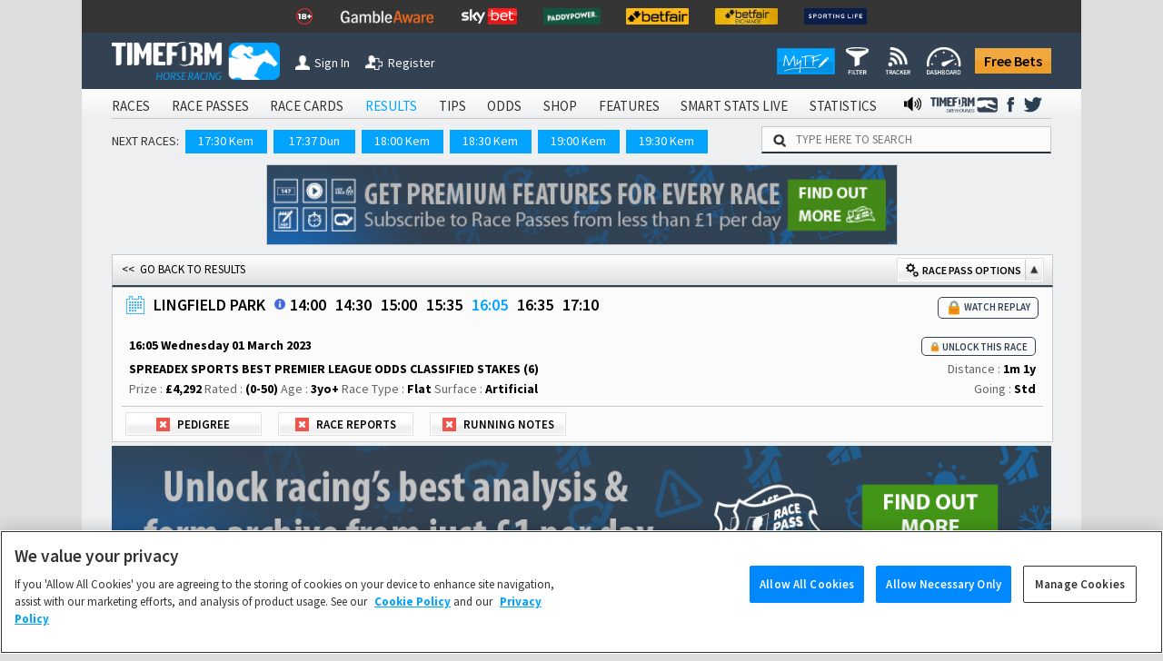

--- FILE ---
content_type: text/html; charset=utf-8
request_url: https://www.timeform.com/horse-racing/result/lingfield-park/2023-03-01/1605/30/5
body_size: 35509
content:


<!DOCTYPE html>
<html lang="en-GB" class="show-fractional-prices show-williamhill-prices show-betvictor-prices show-betfairsportsbook-prices show-paddypower-prices">
<head >
    <meta charset="utf-8" />
    <meta name="viewport" content="width=device-width, initial-scale=1.0, viewport-fit=cover" />
    <link rel="shortcut icon" href="/horse-racing/Content/img/faviconshortcut.ico" type="image/x-icon">
    <link rel="icon" href="/horse-racing/Content/img/faviconurl.ico" type="image/x-icon">
    <link rel="canonical" href="https://www.timeform.com/horse-racing/result/lingfield-park/2023-03-01/1605/30/5" />
    
<link rel="stylesheet" href="https://fonts.googleapis.com/css?family=Source+Sans+Pro:400,400i,600,700,900&amp;display=swap">


<link href="/horse-racing/css?v=OWsGNQkHctxsbAM_eu_Sq1A2YpBlGRdzlEUxRp2IZnI1" rel="stylesheet"/>

<script src="/horse-racing/js?v=COSMQ8FTmMHT5qZxFRUH2Gla9A7E84OSY_dM2JnPK-M1"></script>





<link rel="stylesheet" href="/horse-racing/css-defer?v=ai93WEL2rMVlJGh6FdQ2s2fuPqvXfl6RZqvR794_VpQ1" media="print" onload="this.media='all'">



    <title>Race Result 16:05 LINGFIELD PARK Wednesday 01 March</title>
    <meta name="description" content="Full Result for the SPREADEX SPORTS BEST PREMIER LEAGUE ODDS CLASSIFIED STAKES (6) at LINGFIELD PARK on Wednesday 01 March" />
    <link rel="alternate" type="application/atom+xml" title="Timeform Atom News Feed" href="/horse-racing/news-feed/atom10" />
    <link rel="alternate" type="application/rss+xml" title="Timeform RSS News Feed" href="/horse-racing/news-feed/rss20" />
    
    
    
    <script type="application/ld+json">
{"@context":"http://schema.org","endDate":"2023-03-01T17:10:00","location":{"address":{"postalCode":"RH7 6PQ","streetAddress":"Lingfield Park Racecourse, Racecourse Road, Lingfield, Surrey","@type":"PostalAddress"},"@type":"Place","name":"Lingfield Park"},"startDate":"2023-03-01T14:00:00","@type":"Event","description":"The days racing at Lingfield Park has 7 races on the card.","image":"https://www.timeform.com/racing/downloads/coursemap?courseAbbrev=Lin&raceTypeChar=F&raceSurfaceChar=A","name":"SPREADEX SPORTS BEST PREMIER LEAGUE ODDS CLASSIFIED STAKES (6)"}
</script>
    





    <script type="text/plain" class="optanon-category-C0002" async src="https://www.googletagmanager.com/gtag/js?id=G-XKH9FN52GX"></script>
    <script type="text/plain" class="optanon-category-C0002">
         window.dataLayer = window.dataLayer || [];
         function gtag() { dataLayer.push(arguments); }
         gtag('js', new Date());
         gtag('config', 'G-XKH9FN52GX');
    </script>

<!-- Google Analytics 4 -->
<script type="text/plain" class="optanon-category-C0002" async src="https://www.googletagmanager.com/gtag/js?id=G-6D0PR0DTLG"></script>
<script type="text/plain" class="optanon-category-C0002">
    window.dataLayer = window.dataLayer || [];
    function gtag() { dataLayer.push(arguments); }
    gtag('js', new Date());

    gtag('config', 'G-6D0PR0DTLG');
</script>
<!-- End Google Analytics 4 -->
<!-- Google Analytics Classic (Deprecates July 2023) -->
<script type="text/plain" class="optanon-category-C0002">
    (function (i, s, o, g, r, a, m) {
    i['GoogleAnalyticsObject'] = r; i[r] = i[r] || function () {
        (i[r].q = i[r].q || []).push(arguments)
    }, i[r].l = 1 * new Date(); a = s.createElement(o),
        m = s.getElementsByTagName(o)[0]; a.async = 1; a.src = g; m.parentNode.insertBefore(a, m)
    })(window, document, 'script', '//www.google-analytics.com/analytics.js', 'ga');

    ga('create', 'UA-4796105-1', 'auto');
    ga('require', 'GTM-T3V6G3X');
    ga('require', 'ecommerce');

    //Strip URL if required
    var stripUrl = null;

    if (stripUrl)
    {
        var strippedUrl = document.URL.replace(/\?.+/g, "$'")
        ga('set', 'location', strippedUrl);
    }

    ga('send', 'pageview');
</script>
<!-- End Google Analytics Classic -->







<!-- Facebook Pixel Code -->
<script type="text/plain" class="optanon-category-C0004">
    !function (f, b, e, v, n, t, s) {
        if (f.fbq) return; n = f.fbq = function () {
            n.callMethod ?
            n.callMethod.apply(n, arguments) : n.queue.push(arguments)
        }; if (!f._fbq) f._fbq = n;
        n.push = n; n.loaded = !0; n.version = '2.0'; n.queue = []; t = b.createElement(e); t.async = !0;
        t.src = v; s = b.getElementsByTagName(e)[0]; s.parentNode.insertBefore(t, s)
    }(window,
    document, 'script', '//connect.facebook.net/en_US/fbevents.js');
    // Insert Your Facebook Pixel ID below.
    fbq('init', '1097594963605718');
    setTimeout(fbq('track', 'PageView'), 3000); // When it comes to retargeting audiences, you can lower your cost per acquisition by up to 50% by delaying the event for 3 seconds
</script>
<noscript>
    <img height="1" width="1" style="display:none"
         src="https://www.facebook.com/tr?id=1097594963605718&amp;ev=PageView&amp;noscript=1" />
</noscript>
<!-- End Facebook Pixel Code -->



</head>
<body data-banner-url="/horse-racing/sharedpartial/entrybookmakerpricebanner">
    

<!-- Google Tag Manager -->
<noscript><iframe src="//www.googletagmanager.com/ns.html?id=GTM-PLFLDJ"
height="0" width="0" style="display:none;visibility:hidden"></iframe></noscript>
<script type="text/plain" class="optanon-category-C0004">(function(w,d,s,l,i){w[l]=w[l]||[];w[l].push({'gtm.start':
new Date().getTime(),event:'gtm.js'});var f=d.getElementsByTagName(s)[0],
j=d.createElement(s),dl=l!='dataLayer'?'&l='+l:'';j.async=true;j.src=
'//www.googletagmanager.com/gtm.js?id='+i+dl;f.parentNode.insertBefore(j,f);
})(window,document,'script','dataLayer','GTM-PLFLDJ');</script>
<!-- End Google Tag Manager -->
    <!-- Google Analytics Classic (Deprecates July 2023)-->
    <script type="text/plain" class="optanon-category-C0002" async src="https://www.googletagmanager.com/gtag/js?id=UA-4796105-9"></script>
    <script type="text/plain" class="optanon-category-C0002">
         window.dataLayer = window.dataLayer || [];
         function gtag() { dataLayer.push(arguments); }
         gtag('js', new Date());

         gtag('config', 'UA-4796105-9');
    </script>
    <!-- Google Analytics 4 Shared/Umbrella -->
    <script type="text/plain" class="optanon-category-C0002" async src="https://www.googletagmanager.com/gtag/js?id=G-8TK0YEMQZB"></script>
    <script type="text/plain" class="optanon-category-C0002">
         window.dataLayer = window.dataLayer || [];
         function gtag() { dataLayer.push(arguments); }
         gtag('js', new Date());

         gtag('config', 'G-8TK0YEMQZB');
    </script>




    

    

    <div class="bet-slip-sidebar hide">
        <section></section>
        <img src="/horse-racing/Content/img/betting/bet-slip-icon.png" alt="" />
        <span>Bet Slip</span>
    </div>
    <div class="bet-slip hide">
        <section class="bet-slip-header">
            <span>My Bet Slip</span><img class="bet-slip-info-icon" src="/horse-racing/Content/img/info.png" alt="" />
            <div class="bet-slip-exit fl-right">-</div>
            
        </section>
        <div class="w-selections" data-url="/horse-racing/betting/selections">
            
<div class="bet-slip-how-to ">
    <section class="bet-slip-bar">
        <span class="fw al-center">How to use My Betslip</span>
    </section>
    <table>
    <tr>
        <td data-name="how-to-single" class="bet-slip-how-to-active">
            <img src="/horse-racing/Content/img/betting/bookmakers.png" />
            <span>Placing a Single Bet</span>
        </td>
        <td data-name="how-to-multiple">
            <img src="/horse-racing/Content/img/betting/bet-button.png" />
            <span>Placing a Multiple Bet</span>
        </td>
        <td data-name="how-to-hide">
            <img src="/horse-racing/Content/img/betting/show-button.png" />
            <span>Manage bookmakers</span>
        </td>
    </tr>
</table>
<p class="how-to-single">
    Simply click a price on Race Passes and we&rsquo;ll take you off to place your bet with your favourite bookmaker.
    You can also place single bets from the Bet Slip &ndash; just click the price in the Bet Slip.
</p>
<p class="how-to-multiple hide">
    Our Bet Slip allows you to build up your selections before you begin placing multiple bets with your favourite bookmakers.
    Click the +BET button to add your selections and then, when you&rsquo;re ready, hit &lsquo;Bet Now&rsquo; to go to your chosen
    bookmaker&rsquo;s site and place your bets.
</p>
<p class="how-to-hide hide">
    Select the bookmaker prices you want to display on Race Passes by switching the toggles between show and hide
    in the Bookmaker Manager, or use the Currently Showing selection screen. We will automatically display the best
    odds from your chosen bookmakers.<br/><br />
    <i>Note that Betfair Exchange prices are available to logged in customers
        only and are not included in the best odds calculation.</i>
</p>

</div>
<section class="bet-slip-bar">
    <span>Bets</span>
    <span class="fl-right">Odds</span>
</section>
    <table class="no-selections bet-slip-count" data-count="0">
        <tr>
            <td>You currently have no selections.</td>
        </tr>
    </table>

    <style>
         .bet-slip-selections-scroll {
             display: block;
             max-height: 159px;
             overflow-y: auto;
             overflow-x: hidden;
         }
     </style>

        </div>
        <section class="bet-slip-footer" data-url="/horse-racing/betting/deleteallselections">
            <div class="clearslip-colours clear-selections">Clear Slip</div>
            <div class="bet-slip-close close-colours fl-right">Close</div>
            <p>
                <i>Timeform is not liable for any promotions, products or services of our betting partners.
                You are advised to check the rules and terms and conditions before placing a bet.
                <a href="/horse-racing/about/terms-of-use" target="_blank">Timeform Terms of Use.</a></i>
            </p>
        </section>
    </div>

    
    


    <header class="main-header">
        

<div class="header-top-mast">
<ul class="mast-items">
<li><a href="https://www.begambleaware.org/" target="_blank" rel="noopener sponsored"><img src="https://prdimgw001images.blob.core.windows.net/libraryimages/responsible-gambling-18.png" alt="Gamble Aware" /></a></li>
<li><a href="https://www.begambleaware.org/" target="_blank" rel="noopener sponsored"><img src="https://prdimgw001images.blob.core.windows.net/libraryimages/gamble-aware.png" alt="Gamble Aware" /></a></li>
<li><a href="https://ads.skybet.com/redirect.aspx?pid=17678465&amp;lpid=34&amp;bid=1500" target="_blank"><img src="https://prdimgw001images.blob.core.windows.net/libraryimages/skybet.png" alt="Sky Bet" /></a></li>
<li><a href="https://media.paddypower.com/redirect.aspx?pid=17690976&amp;lpid=55&amp;bid=1555" target="_blank"><img src="https://prdimgw001images.blob.core.windows.net/libraryimages/2-paddys.png" alt="Paddy Power" /></a></li>
<li><a href="https://media.betfair.com/redirect.aspx?pid=17690971&amp;lpid=158&amp;bid=1618" target="_blank"><img src="https://prdimgw001images.blob.core.windows.net/libraryimages/betfair.png" alt="Betfair" /></a></li>
<li><a href="https://media.betfair.com/redirect.aspx?pid=17690971&amp;lpid=158&amp;bid=1617" target="_blank"><img src="https://prdimgw001images.blob.core.windows.net/libraryimages/betfair-ex.png" alt="Betfair Exchange" /></a></li>
<li><a href="https://www.sportinglife.com/" target="_blank" rel="noopener sponsored"><img src="https://prdimgw001images.blob.core.windows.net/libraryimages/sporting-life.png" alt="Sporting Life" /></a></li>
</ul>
</div>
        <div class="header-top ">
    <a href="/horse-racing">
        <img src="/horse-racing/Content/img/timeform-logo.png" alt="timeform logo" class="timeform-logo" />
    </a>

    <a href="/horse-racing">
        <img src="/horse-racing/Content/img/timeform-logo-mini-tf.png" alt="timeform logo mini" class="timeform-logo-mini" />
    </a>

    
    <a href="/horse-racing/account/sign-in?returnUrl=%2Fhorse-racing%2Fresult%2Flingfield-park%2F2023-03-01%2F1605%2F30%2F5" class="header-button-left header-button-1">
        <img src="/horse-racing/Content/img/timeform-sign-in.png" alt="sign in to timeform" class="" /><span>Sign In</span></a>
    <br class="header-space" /><br class="header-space" /><a href="/horse-racing/register-free-account" class="header-button-left header-button-2">
        <img src="/horse-racing/Content/img/timeform-register.png" alt="register to timeform" class="" /><span>Register</span></a>    
    <a class="header-free-bets-account" href="https://www.timeform.com/free-bets">Free Bets</a>


    <a class="header-free-bets" href="https://www.timeform.com/free-bets">Free Bets</a>

    <div class="header-my-timeform-container">
        <a href="/horse-racing/my-timeform" class="header-my-timeform">
            <img src="/horse-racing/Content/img/my-timeform-logo.png" alt="my timeform" />
        </a>
        <a class="clickable" href="/horse-racing/my-timeform/filter"><img src="/horse-racing/Content/img/my-timeform/filter-icon-header.png" /></a>
        <a class="clickable" href="/horse-racing/my-timeform/tracker"><img src="/horse-racing/Content/img/my-timeform/tracker-icon-header.png" /></a>
        <a class="clickable" href="/horse-racing/my-timeform/dashboard"><img src="/horse-racing/Content/img/my-timeform/dashboard-icon-header.png" /></a>
    </div>
</div>

<img src="/horse-racing/Content/img/collapse-menu.png" alt="timeform menu collapse" class="menu-collapse -menu-collapse" onclick="popMenuHeader()" />

<div class="header-container">
    


<div class="menu-bar-background">
    <ul class="main-header">
            <li>
<a href="/horse-racing/account/sign-in?returnUrl=%2Fhorse-racing%2Fresult%2Flingfield-park%2F2023-03-01%2F1605%2F30%2F5">SIGN IN</a>            </li>
                    <li>
                <a class="" href="/horse-racing/racecards">
                    RACES
                </a>
            </li>
            <li>
                <a class="" href="/horse-racing/race-passes">
                    RACE PASSES
                </a>
            </li>
            <li>
                <a class="" href="/horse-racing/race-cards">
                    RACE CARDS
                </a>
            </li>
            <li>
                <a class="menu-bar-active" href="/horse-racing/results/today">
                    RESULTS
                </a>
            </li>
            <li>
                <a class="" href="/horse-racing/tips">
                    TIPS
                </a>
            </li>
            <li>
                <a class="" href="/horse-racing/odds">
                    ODDS
                </a>
            </li>
            <li>
                <a class="" href="/horse-racing/shop">
                    SHOP
                </a>
            </li>
            <li>
                <a class="" href="/horse-racing/features">
                    FEATURES
                </a>
            </li>
            <li>
                <a class="" href="/horse-racing/smart-stats-live">
                    SMART STATS LIVE
                </a>
            </li>
            <li>
                <a class="" href="/horse-racing/statistics">
                    STATISTICS
                </a>
            </li>


            <li class="menu-social menu-twitter">
                <a href="https://twitter.com/Timeform" target="_blank" rel="noopener">
                    <img src="/horse-racing/Content/img/twitter.png" alt="Timeform Twitter">
                </a>
            </li>
            <li class="menu-social">
                <a href="https://www.facebook.com/timeform1948" target="_blank" rel="noopener">
                    <img src="/horse-racing/Content/img/facebook.png" alt="Timeform Facebook">
                </a>
            </li>
            <li class="menu-social menu-social-greyhounds">
                <a href="https://www.timeform.com/greyhound-racing" rel="noopener">
                    <img src="/horse-racing/content/img/greyhounds-logo-menu.png" alt="Timeform Greyhounds">
                </a>
            </li>
            <li class="menu-social">
                <a href="/horse-racing/about/timeform-radio">
                    <img src="/horse-racing/content/img/radio-icon-black.png" alt="Timeform Radio">
                </a>
            </li>
    </ul>
</div>
    <div class="mob-menu-bar-background">
        <ul class="main-mob-header">
            <li class="mob-menu-header-account">
<a href="/horse-racing/account/sign-in?returnUrl=%2Fhorse-racing%2Fresult%2Flingfield-park%2F2023-03-01%2F1605%2F30%2F5">Sign In</a>            </li>
                <li>
                        <a class="mob-menu-header " href="/horse-racing/racecards">Races</a>
                </li>
                <li>
                        <span class="mob-menu-header mob-dropdown " >Race Passes</span>
                        <div class="mob-subheaders" data-isopen="false" data-name=Race Passes>
                            <a href="/horse-racing/race-passes">Home</a>
     
                             <a class="" href="/horse-racing/race-passes/horse-in-focus">Horse In Focus</a>
                             <a class="" href="/horse-racing/race-passes/warning-horse">Warning Horse</a>
                             <a class="" href="/horse-racing/race-passes/hot-races">Hot Races</a>
                             <a class="" href="/horse-racing/race-passes/horse-search">Horse Search</a>
                             <a class="" href="/horse-racing/race-passes/trainer-search">Trainer Search</a>
                             <a class="" href="/horse-racing/race-passes/jockey-search">Jockey Search</a>
                             <a class="" href="/horse-racing/race-passes/free-race-pass">Free Race Pass</a>
                             <a class="" href="/horse-racing/race-passes/subscribe">Subscribe</a>
                             <a class="" href="/horse-racing/entries-and-results-a-z/today?sort=horse&amp;letter=A">A to Z</a>

                        </div>
                </li>
                <li>
                        <a class="mob-menu-header " href="/horse-racing/race-cards">Race Cards</a>
                </li>
                <li>
                        <a class="mob-menu-header menu-bar-active" href="/horse-racing/results/today">Results</a>
                </li>
                <li>
                        <span class="mob-menu-header mob-dropdown " >Tips</span>
                        <div class="mob-subheaders" data-isopen="false" data-name=Tips>
                            <a href="/horse-racing/tips">Home</a>
     
                             <a class="" href="/horse-racing/tips/stat-selector">Stat Selector</a>
                             <a class="" href="/horse-racing/tips/flagged-up">Flagged Up</a>
                             <a class="" href="/horse-racing/tips/filter">Filter</a>
                             <a class="" href="/horse-racing/tips/tv-focus">TV Focus</a>
                             <a class="" href="/horse-racing/tips/international">International</a>
                             <a class="" href="/horse-racing/tips/tip-sheet">Tip Sheet</a>

                        </div>
                </li>
                <li>
                        <a class="mob-menu-header " href="/horse-racing/odds">Odds</a>
                </li>
                <li>
                        <span class="mob-menu-header mob-dropdown " >Shop</span>
                        <div class="mob-subheaders" data-isopen="false" data-name=Shop>
                            <a href="/horse-racing/shop">Home</a>
     
                             <a class="" href="/horse-racing/shop/race-cards">Race Cards</a>
                             <a class="" href="/horse-racing/shop/sectional-times">Sectional Times</a>
                             <a class="" href="/horse-racing/shop/help">Help</a>
                             <a class="" href="/horse-racing/shop/horses-to-follow">Horses To Follow</a>

                        </div>
                </li>
                <li>
                        <span class="mob-menu-header mob-dropdown " >Features</span>
                        <div class="mob-subheaders" data-isopen="false" data-name=Features>
                            <a href="/horse-racing/features">Home</a>
     
                             <a class="" href="/horse-racing/features/previews">Previews</a>
                             <a class="" href="/horse-racing/features/my-timeform">My Timeform</a>
                             <a class="" href="/horse-racing/features/ratings-update">Ratings Update</a>
                             <a class="" href="/horse-racing/features/awards">Awards</a>
                             <a class="" href="/horse-racing/features/top-horses">Top Horses</a>
                             <a class="" href="/horse-racing/features/global-rankings">Global Rankings</a>
                             <a class="" href="/horse-racing/features/bloodstock">Bloodstock</a>
                             <a class="" href="/horse-racing/features/promotions">Promotions</a>
                             <a class="" href="/horse-racing/features/getting-started">Getting Started</a>

                        </div>
                </li>
                <li>
                        <a class="mob-menu-header " href="/horse-racing/smart-stats-live">Smart Stats Live</a>
                </li>
                <li>
                        <a class="mob-menu-header " href="/horse-racing/statistics">Statistics</a>
                </li>

            <li class="main-mob-header-radio">
                <a href="/horse-racing/about/timeform-radio"><img src="/horse-racing/Content/img/radio-icon-white-footer.png" alt="" />  Radio</a>
            </li>

            <li class="mob-menu-header-greyhounds">
                <a href="https://www.timeform.com/greyhound-racing" rel="noopener">
                    <img src="/horse-racing/content/img/greyhounds-logo-menu-mob.png" alt="Timeform Greyhounds">
                </a>
            </li>
            <li>
                <a class="header-free-bets-mob" href="https://www.timeform.com/free-bets">Free Bets</a>
            </li>
        </ul>
    </div>  

<div class="next-races-background">
    <div class="next-races-container">
            <span>NEXT RACES:</span>
<a href="/horse-racing/racecards/kempton-park/2026-01-28/1730/27/1/unibet-more-extra-place-races-amateur-riders-handicap" title="UNIBET MORE EXTRA PLACE RACES AMATEUR RIDERS&#39; HANDICAP (6)">17:30 Kem</a><a href="/horse-racing/racecards/dundalk/2026-01-28/1737/207/7/put-the-fun-in-fundraising-at-dundalk-handicap" title="PUT THE FUN IN FUNDRAISING AT DUNDALK HANDICAP">17:37 Dun</a><a href="/horse-racing/racecards/kempton-park/2026-01-28/1800/27/2/unibet-3-uniboosts-a-day-handicap" title="UNIBET 3 UNIBOOSTS A DAY HANDICAP (6)">18:00 Kem</a><a href="/horse-racing/racecards/kempton-park/2026-01-28/1830/27/3/unibet-40" title="UNIBET 40,000+ LIVE STREAMED EVENTS HANDICAP (6)">18:30 Kem</a><a href="/horse-racing/racecards/kempton-park/2026-01-28/1900/27/4/unibet-supports-safer-gambling-maiden-stakes" title="UNIBET SUPPORTS SAFER GAMBLING MAIDEN STAKES (4)">19:00 Kem</a><a href="/horse-racing/racecards/kempton-park/2026-01-28/1930/27/5/every-race-live-on-racing-tv-restricted-maiden-fillies-stakes" title="EVERY RACE LIVE ON RACING TV RESTRICTED MAIDEN FILLIES&#39; STAKES (4)">19:30 Kem</a>    </div>
    <div class="w-search-site-container">
        <div class="w-search-site">
    <img alt="search timeform's website" src="/horse-racing/Content/img/search-icon.png" />
    <input type="text" placeholder="TYPE HERE TO SEARCH" onclick="searchSiteClick(this)" data-ajaxurl="/horse-racing/widget/searchsiteresults" />
</div>
<section class="hide w-search-site-main-results">
    <div class="w-three-tabs">
        <button class="wtt-active" data-search="horse" onclick="searchSiteChange(this)">Horse</button>
        <button class="" data-search="jockey" onclick="searchSiteChange(this)">Jockey</button>
        <button class="" data-search="trainer" onclick="searchSiteChange(this)">Trainer</button>
    </div>
    <div class="w-search-results">
        <ul>            
        </ul>
    </div>
</section>

    </div>
</div>
</div>
    </header>
    <div class="main-body">
            <aside class="body-banner body-banner-left">
                
            </aside>
        <div class="main-body-background">
            


<div class="full-body results-full-body">
            <div id="TopBottom">
            


    <a data-increment="/horse-racing/advertisements/incrementclicks"
        data-id="190"
        class="advertisement-banner w-banner-container top-advert"
        href="https://www.timeform.com/horse-racing/race-passes"
        target="_blank"
        rel="noopener sponsored"
        data-fb-pixel-bookmaker="timeform">

            <img alt="newsletter banner"
                  src="https://prdimgw001images.blob.core.windows.net/libraryimages/timeform_strip_3(4).jpg"
                  title="Get Timeform ratings for every upcoming runner and past result, plus premium winner-finders including commentary, Flags, Pace Maps and lots more."
                  class="advert-banner"
                  style="max-width: 695px;" />
    </a>

        </div>


    


        <div id="ReportHeader">

<div class="rp-holder-headerfill">
    <a class="fl-left" href="/horse-racing/results/2023-03-01">&lt;&lt;&nbsp;&nbsp;GO BACK TO RESULTS</a>
    <div class="rp-settings-button rp-settings-button-rp-options rp-settings-show-state" data-togglecontrol="RacePassOptions" data-setting=".rp-race-card-settings"><img src="/horse-racing/Content/img/cogs.png" /> Race Pass Options <button class="rp-options-open"></button></div>
</div>

<div class="rp-holder rp-rcs-info" data-ajaxurl="/horse-racing/account/saveusersetting">
    <section>
        
<img class="wr-calendar wr-results-calendar" alt="calendar" src="/horse-racing/content/img/calendar-icon.png" />
<aside>
    <input id="resultsOnDaySearch" type="text" data-root="/horse-racing/" data-resultsdate="01/03/2023" data-today="2026-01-28" data-yesterday="2026-01-27" />
    <input id="resultsOnDaySearchValue" type="hidden" />
</aside>
<script>
    $('#resultsOnDaySearch').datepicker({
        dateFormat: "dd/mm/yy",
        altField: "#resultsOnDaySearchValue",
        altFormat: "yy-mm-dd",
        autoclose: true,
        inline: true,
        showOtherMonths: true,
        changeMonth: true,
        changeYear: true,
        yearRange: "1990:+0",
        dayNamesMin: ['Sun', 'Mon', 'Tue', 'Wed', 'Thu', 'Fri', 'Sat']
    });
</script>
        <h1 class="rp-title" title="Racecourse name">
LINGFIELD PARK            <span class="hide">16:05</span>
        </h1>
        <a href="/horse-racing/racecourse/lingfield-park/30" target="_blank" class="w-course-guide-link clickable" title="Racecourse Guide"><img src="/horse-racing/content/img/info.png"></a>
<a class="rp-title  rp-racetimes-hide" href="/horse-racing/result/lingfield-park/2023-03-01/1400/30/1" title="SPREADEX SPORTS GET £50 IN BONUSES APPRENTICE HANDICAP (6)">14:00</a><a class="rp-title  rp-racetimes-hide" href="/horse-racing/result/lingfield-park/2023-03-01/1430/30/2" title="TALKSPORT POWERED BY FANS HANDICAP (5)">14:30</a><a class="rp-title  rp-racetimes-hide" href="/horse-racing/result/lingfield-park/2023-03-01/1500/30/3" title="BETUK&#39;S ACCA CLUB £5 FREE BET HANDICAP (6)">15:00</a><a class="rp-title  rp-racetimes-hide" href="/horse-racing/result/lingfield-park/2023-03-01/1535/30/4" title="SPREADEX SPORTS FIRST GOALSCORER INSURANCE RESTRICTED MAIDEN STAKES (3)">15:35</a><a class="rp-title rp-active-race rp-racetimes-hide" href="/horse-racing/result/lingfield-park/2023-03-01/1605/30/5" title="SPREADEX SPORTS BEST PREMIER LEAGUE ODDS CLASSIFIED STAKES (6)">16:05</a><a class="rp-title  rp-racetimes-hide" href="/horse-racing/result/lingfield-park/2023-03-01/1635/30/6" title="BETUK OVER 40,000 LIVE STREAMED RACES CLASSIFIED STAKES (6)">16:35</a><a class="rp-title  rp-racetimes-hide" href="/horse-racing/result/lingfield-park/2023-03-01/1710/30/7" title="HUGE DAILY BOOSTS ONLY AT BETUK HANDICAP (6)">17:10</a>
                <span style="font-size: 11px;">

    <a href="/horse-racing/race-passes/subscribe/race/2023-03-01/1605/30/5?returnUrl=%2Fhorse-racing%2Fresult%2Flingfield-park%2F2023-03-01%2F1605%2F30%2F5" class="premium-content premium-content-2" title="Click to find out how you can access Timeform Race Passes - the ultimate form guide">
        <div class="premium-box">
            <img alt="premium content" src="/horse-racing/Content/img/lock.png"/>
            <span>WATCH REPLAY</span>
        </div>
    </a>
</span>

        <div Class="rp-racetimes-mobile">
<a href="/horse-racing/result/lingfield-park/2023-03-01/1535/30/4" title="15:35 - SPREADEX SPORTS FIRST GOALSCORER INSURANCE RESTRICTED MAIDEN STAKES (3) - 7f 1y">&lt;</a>            <span>
                16:05
            </span>
<a href="/horse-racing/result/lingfield-park/2023-03-01/1635/30/6" title="16:35 - BETUK OVER 40,000 LIVE STREAMED RACES CLASSIFIED STAKES (6) - 1m 2f">&gt;</a>        </div>
    </section>
    
    <section id = "rp-header" >
        <table class="rp-header-table">
            <tr>
                <td>
                    <h2 class="rp-header-text" title="Date and time of race">16:05  Wednesday 01 March 2023</h2>
                                            </td>
                                            <td class="al-right">
                    <a href="/horse-racing/purchase/single-race-pass/paywall/169/race/2023-03-01/1605/30/5?returnUrl=%2Fhorse-racing%2Fresult%2Flingfield-park%2F2023-03-01%2F1605%2F30%2F5" class="premium-content premium-content-1 unlock-race" title="Premium Content">
                        <div class="premium-box">
                            <img alt="premium content" src="/horse-racing/Content/img/lock.png" />
                            <span>Unlock this Race</span>
                        </div>
                    </a>
                                    </td>
                                        </tr>
                                        <tr>
                                            <td>
                                                <h3 class="rp-header-text" title="Race title">SPREADEX SPORTS BEST PREMIER LEAGUE ODDS CLASSIFIED STAKES (6)</h3>
                                                                        </td>
                                                                        <td class="al-right"><span class="header-text-hide">Distance : </span><span class="rp-header-text" title="Distance expressed in miles, furlongs and yards">1m 1y</span></td>
                                                                                            </tr>
                                                                                            <tr>
                                                                                                <td>
                                                                                                    <span class="header-text-hide">Prize : </span><span class="rp-header-text pr3" title="Prize money to winner">&#163;4,292</span>
                                                                                                    <span class="header-text-hide">Rated : </span><span class="rp-header-text pr3" title="BHA rating range">(0-50)</span>
                                                                                                                        <span class="header-text-hide">Age : </span><span class="rp-header-text" title="Horse age range">3yo+</span>
                                                                                                                                                    <span class="rp-statesurface-hide">
                                                                                                                                                Race Type : <span class="rp-header-text" title="The type of race">Flat</span>
                                                                                                                                                Surface : <span class="rp-header-text" title="Surface of the race">Artificial</span>
                                                                                                                                                                    </span>
                                                                                                                                                                        </td>
                                                                                                                                                                        <td class="al-right"><span class="header-text-hide">Going : </span><span class="rp-header-text" title="Race going">Std</span></td>
                                                                                                                                                                                            </tr>
                                                                                                                                                                                            <tr class="rp-statesurface-show">
                                                                                                                                                                                                <td>
                                                                                                                                                                                                    <span class="header-text-hide">Race Type : </span><span class="rp-header-text" title="The type of race">Flat</span>
                                                                                                                                                                                                                            </td>
                                                                                                                                                                                                                            <td class="al-right">
                                                                                                                                                                                                    Surface : <span class="rp-header-text" title="Surface of the race">Artificial</span>
                                                                                                                                                                                                                    </td>
                                                                                                                                                                                                                        </tr>
                                                                                                                                                                                                                    </table>
                                                                                                                                                                                                                    </section>
                                                                                                                                                                                                        <section class="rp-race-card-settings rp-rcs1 rp-race-card-settings-results ">
                                                                                                                                                                                                    <div class="rp-settings-button rp-settings-hide-state" data-togglecontrol="HorsePedigreeCommentsResults" data-setting=".rp-pedigree-info">
<div>
    <img src="/horse-racing/content/img/settings-status.png" alt="-" />
</div>
<span>Pedigree</span></div>
                                                                                                                                                                                                            <div class="rp-settings-button rp-settings-hide-state" data-togglecontrol="HorseRaceReportComment" data-setting=".rp-comments">
<div>
    <img src="/horse-racing/content/img/settings-status.png" alt="-" />
</div>
<span>Race Reports</span></div>
                                                                                                                                                                                                                    <div class="rp-settings-button rp-settings-hide-state" data-togglecontrol="HorseRunningNotes" data-setting=".rp-running-note">
<div>
    <img src="/horse-racing/content/img/settings-status.png" alt="-" />
</div>
<span>Running Notes</span></div>
                                                                                                                                                                                                                        </section>
</div>
        </div>
        <div id="UnlockRacePassBanner">

    <a class="w-banner-fw-container " href="https://www.timeform.com/horse-racing/race-passes" >
        <img alt="timeform banner big" src="/horse-racing/Content/img/tf-banner/race-passes-premium-a.png" class="w-banner w-banner-fw-big"/>
        
    </a>
        </div>
        <div id="ReportBody">



<table class="rp-table rp-results">
    <thead>
        <tr>
            <td title="Horses finishing position and draw" rowspan="2" class="results-desktop-silks">    <span>Pos</span>
        <span class="th-draw">(Draw)</span>
</td>
            <td title="Horses finishing position and draw" rowspan="1" class="results-mob-silks">    <span>Pos</span>
        <span class="th-draw">(Draw)</span>
</td>
            <td rowspan="2" class="results-desktop-silks"></td>
            <td title="The number of lengths behind the horse that finished in front of it" rowspan="2" class="al-center">Btn</td>
            <td rowspan="1" class="rp-jockeytrainer-hide"><span>Horse Name</span></td>
            <td class="rp-jockeytrainer-show"><span>Horse Name</span></td>
            <td rowspan="2" class="rp-nextpre-hide"></td>
            <td rowspan="2" class="al-center" title="The rating and symbols the Timeform Handicapper gave the horse in this race"><span>TFR</span></td>
            <td rowspan="2" class="rp-nextpre-hide"></td>
            <td rowspan="2" class="al-center" title="Timeform Computer Timefigure"><span>Tfig</span></td>
            <td class="rp-jockeytrainer-hide"><span>Jockey</span></td>
            <td class="al-center rp-ageequip-hide" title="Horse age"><span>Age</span></td>
            <td class="al-center rp-ageequip-hide" title="Weight the horse is carrying"><span>Wgt</span></td>
            <td class="al-center rp-result-bsp-show" title="Industry Starting Price"><span>ISP</span></td>
            <td rowspan="2" class="al-center rp-result-bsp-hide" title="Industry Starting Price"><span>ISP</span></td>
            <td class="al-center rp-result-bsp-hide" title="Betfair Win SP"><span>BSP</span></td>
            <td rowspan="2" class="al-center rp-ipprices" title="The hi/lo Betfair In-Play prices with a payout of more than GBP100">Hi/Lo</td>
        </tr>
        <tr>
            <td class="results-mob-silks" rowspan="1"></td>
            <td class="rp-th-horse-pedigree">Pedigree</td>
            <td class="rp-jockeytrainer-show">Jockey &amp; Trainer</td>
            <td class="pl-0 rp-jockeytrainer-hide"><span>Trainer</span></td>
            <td class="al-center rp-ageequip-hide" title="Equipment worn by the horse">(Equip)</td>
            <td class="al-center rp-ageequip-hide" title="Official rating given to this horse">(OR)</td>
            <td class="al-center rp-result-bsp-hide" title="Betfair Place SP">(Place)</td>
            <td class="al-center rp-result-bsp-show" title="Betfair Starting Price"><span>BSP</span></td>
        </tr>
    </thead>
    <tr class="rp-table-space">
        <td colspan="10"></td>
    </tr>
        <tbody class="rp-table-row">
            <tr>
                <td title="Horses finishing position and draw" rowspan="2" class="rp-result-draw results-desktop-silks">    <span title="Finishing Position" class="rp-entry-number">1</span>
         <span class="rp-draw">(8)</span>
</td>
                <td title="Horses finishing position and draw" rowspan="1" class="rp-result-draw results-mob-silks">    <span title="Finishing Position" class="rp-entry-number">1</span>
         <span class="rp-draw">(8)</span>
</td>
                <td class="results-desktop-silks" rowspan="2">        <img class="rp-silks" src="https://images.timeform.com/silks/opt/00854299.png" alt="Kaiya Fraser silk" title="Kaiya Fraser silk" />
</td>
                <td rowspan="2" class="rp-result-btn al-center" title="The number of lengths behind the horse that finished in front of it"></td>
                <td rowspan="1" class="rp-jockeytrainer-hide">
                    <a class="rp-horse" href="/horse-racing/horse-form/rivas-rob-roy/000000460300" target="_blank" title="held up, still off pace entering straight, came wide, stayed on to lead close home">8. RIVAS ROB ROY</a>                    
                </td>
                <td class="rp-jockeytrainer-show"><a class="rp-horse" href="/horse-racing/horse-form/rivas-rob-roy/000000460300" target="_blank" title="held up, still off pace entering straight, came wide, stayed on to lead close home">8. RIVAS ROB ROY</a></td>
                <td rowspan="2" class="al-right rp-nextpre-hide">
                        <a href="/horse-racing/result/chelmsford-city/2023-02-10/2015/28/7" class="rp-nextpre">
                                &lt;
 
                        </a>
                </td>
                <td rowspan="2" class="al-center" title="The rating and symbol the Timeform Handicapper gave the horse in this race">


    <a href="/horse-racing/race-passes/subscribe/race/2023-03-01/1605/30/5?returnUrl=%2Fhorse-racing%2Fresult%2Flingfield-park%2F2023-03-01%2F1605%2F30%2F5" class="premium-content premium-content-2" title="Click to find out how you can access Timeform Race Passes - the ultimate form guide">
        <div class="premium-circle">
            <img alt="premium content" src="/horse-racing/Content/img/lock.png"/>
        </div>
    </a>
                </td>
                <td rowspan="2" class="rp-nextpre-hide">
                        <a href="/horse-racing/result/wolverhampton/2023-03-17/1635/58/1" class="rp-nextpre">
                                &gt;
 
                        </a>
                </td>
                <td class="al-center rp-tfig" title="Timeform Computer Timefigure" rowspan="2">


    <a href="/horse-racing/race-passes/subscribe/race/2023-03-01/1605/30/5?returnUrl=%2Fhorse-racing%2Fresult%2Flingfield-park%2F2023-03-01%2F1605%2F30%2F5" class="premium-content premium-content-2" title="Click to find out how you can access Timeform Race Passes - the ultimate form guide">
        <div class="premium-circle">
            <img alt="premium content" src="/horse-racing/Content/img/lock.png"/>
        </div>
    </a>
                </td>
                <td class="rp-jockeytrainer-hide"><a class="tf-blue-text" href="/horse-racing/jockey/kaiya-fraser/form/000000019798" target="_blank" title="Jockey">Kaiya Fraser</a>    <span title = "Jockey allowance" >(7)</span>
</td>
                <td class="al-center rp-body-text rp-ageequip-hide" title="Horse age">8</td>
                <td class="al-center rp-body-text rp-ageequip-hide">10-2</td>
                <td class="al-center rp-result-sp rp-result-bsp-show" title="Industry Starting Price">
                    <span class="price-fractional">10/1</span><span class="price-decimal">11</span>
                </td>
                <td rowspan="2" class="al-center rp-result-sp rp-result-bsp-hide" title="Industry Starting Price">
                    <span class="price-fractional">10/1</span><span class="price-decimal">11</span>
                </td>
                    <td class="al-center rp-result-sp rp-result-bsp-hide rp-lock-bsp" rowspan="2" colspan="2" title="Betfair price information is free to registered Timeform users">
                        <a href="/horse-racing/account/sign-in?returnUrl=%2Fhorse-racing%2Fresult%2Flingfield-park%2F2023-03-01%2F1605%2F30%2F5" class="rp-lock-bsp">
                            <img src="/horse-racing/content/img/lock-results-bsp.png" alt="" />
                        </a>
                    </td>
            </tr>
            <tr>
                <td class="results-mob-silks" rowspan="1">        <img class="rp-silks" src="https://images.timeform.com/silks/opt/00854299.png" alt="Kaiya Fraser silk" title="Kaiya Fraser silk" />
</td>
                <td class="rp-td-horse-pedigree">    <span class="rp-pedigree-info hide">
        <span title="Colour &amp; Gender">chg</span>
        <span title="Sire"><a href="/horse-racing/pedigree-progeny/archipenko/000000267325/sire" target="_blank">ARCHIPENKO (USA) 127</a></span>
        - <span title="Dam"><a href="/horse-racing/pedigree-progeny/rivas-rhapsody/000000315541/dam" target="_blank">RIVAS RHAPSODY (IRE) 99</a></span>
        <span title="Dam Sire"><i><a href="/horse-racing/pedigree-progeny/hawk-wing/000000224200/dam_sire" target="_blank">HAWK WING (USA) 136</a></i></span>
    </span>
</td>
                <td class="rp-jockeytrainer-show">    J: <a class="tf-blue-text" href="/horse-racing/jockey/kaiya-fraser/form/000000019798" target="_blank" title="Jockey">Kaiya Fraser</a>    <span title = "Jockey allowance" >(7)</span>

    <br />
    T: <a class="tf-blue-text rp-body-text" href="/horse-racing/trainer/john-gallagher/form/000000007821" target="_blank" title="Trainer">John Gallagher</a>
    <br class="rp-ageequip-show" />
    <span class="rp-ageequip-show" title="Horse age and, if applicable, equipment">
        Age: <span title="Horse age">8</span>
        Wgt: <span title="Weight the horse is carrying">10-2</span>
            Eq: <span title="blinkers">(b)</span>
            </span>
</td>
                <td class="pl-0 rp-jockeytrainer-hide"><a class="tf-blue-text" href="/horse-racing/trainer/john-gallagher/form/000000007821" target="_blank" title="Trainer">John Gallagher</a></td>
                <td class="al-center rp-body-text rp-ageequip-hide"><span title="blinkers">(b)</span></td>
                <td class="al-center rp-body-text rp-ageequip-hide" title="Official rating given to this horse"></td>
                <td rowspan="1" class="al-center rp-result-sp rp-result-bsp-show" title="Betfair Win SP">

    <a href="/horse-racing/account/sign-in?returnUrl=%2Fhorse-racing%2Fresult%2Flingfield-park%2F2023-03-01%2F1605%2F30%2F5" class="premium-content premium-content-1" title="Betfair price information is free to registered Timeform users">
        <div class="premium-circle">
            <img alt="premium content" src="/horse-racing/Content/img/lock-free.png"/>
        </div>
    </a>
</td>
            </tr>
            <tr class="rp-entry-comment rp-comments rp-body-text hide">
                <td colspan="15">


    <a href="/horse-racing/race-passes/subscribe/race/2023-03-01/1605/30/5?returnUrl=%2Fhorse-racing%2Fresult%2Flingfield-park%2F2023-03-01%2F1605%2F30%2F5" class="premium-content premium-content-2" title="Click to find out how you can access Timeform Race Passes - the ultimate form guide">
        <div class="premium-box">
            <img alt="premium content" src="/horse-racing/Content/img/lock.png"/>
            <span>Subscribe to see the Premium Race Report for RIVAS ROB ROY in this race</span>
        </div>
    </a>
                </td>
            </tr>
            <tr class="rp-entry-comment rp-running-note rp-body-text hide">
                <td colspan="15">
                    
                        held up, still off pace entering straight, came wide, stayed on to lead close home
                                        
                </td>
            </tr>
            <tr class="rp-my-timeform hide">
                <td colspan="15">


    <a href="/horse-racing/race-passes/subscribe/race/2023-03-01/1605/30/5?returnUrl=%2Fhorse-racing%2Fresult%2Flingfield-park%2F2023-03-01%2F1605%2F30%2F5" class="premium-content premium-content-2" title="Click to find out how you can access Timeform Race Passes - the ultimate form guide">
        <div class="premium-box">
            <img alt="premium content" src="/horse-racing/Content/img/lock.png"/>
            <span>My Timeform available only to Registered users</span>
        </div>
    </a>
                </td>
            </tr>
        </tbody>
        <tr class="rp-table-space">
            <td colspan="15"></td>
        </tr>
        <tbody class="rp-table-row">
            <tr>
                <td title="Horses finishing position and draw" rowspan="2" class="rp-result-draw results-desktop-silks">    <span title="Finishing Position" class="rp-entry-number">2</span>
         <span class="rp-draw">(12)</span>
</td>
                <td title="Horses finishing position and draw" rowspan="1" class="rp-result-draw results-mob-silks">    <span title="Finishing Position" class="rp-entry-number">2</span>
         <span class="rp-draw">(12)</span>
</td>
                <td class="results-desktop-silks" rowspan="2">        <img class="rp-silks" src="https://images.timeform.com/silks/opt/00868387.png" alt="Oisin Murphy silk" title="Oisin Murphy silk" />
</td>
                <td rowspan="2" class="rp-result-btn al-center" title="The number of lengths behind the horse that finished in front of it">&#190;</td>
                <td rowspan="1" class="rp-jockeytrainer-hide">
                    <a class="rp-horse" href="/horse-racing/horse-form/shabs/000000549614" target="_blank" title="waited with, headway wide entering straight, kept on, took second close home">9. SHABS</a>                    
                </td>
                <td class="rp-jockeytrainer-show"><a class="rp-horse" href="/horse-racing/horse-form/shabs/000000549614" target="_blank" title="waited with, headway wide entering straight, kept on, took second close home">9. SHABS</a></td>
                <td rowspan="2" class="al-right rp-nextpre-hide">
                        <a href="/horse-racing/result/southwell/2023-02-17/1715/47/2" class="rp-nextpre">
                                &lt;
 
                        </a>
                </td>
                <td rowspan="2" class="al-center" title="The rating and symbol the Timeform Handicapper gave the horse in this race">


    <a href="/horse-racing/race-passes/subscribe/race/2023-03-01/1605/30/5?returnUrl=%2Fhorse-racing%2Fresult%2Flingfield-park%2F2023-03-01%2F1605%2F30%2F5" class="premium-content premium-content-2" title="Click to find out how you can access Timeform Race Passes - the ultimate form guide">
        <div class="premium-circle">
            <img alt="premium content" src="/horse-racing/Content/img/lock.png"/>
        </div>
    </a>
                </td>
                <td rowspan="2" class="rp-nextpre-hide">
                        <a href="/horse-racing/result/lingfield-park/2023-03-29/1410/30/2" class="rp-nextpre">
                                &gt;
 
                        </a>
                </td>
                <td class="al-center rp-tfig" title="Timeform Computer Timefigure" rowspan="2">


    <a href="/horse-racing/race-passes/subscribe/race/2023-03-01/1605/30/5?returnUrl=%2Fhorse-racing%2Fresult%2Flingfield-park%2F2023-03-01%2F1605%2F30%2F5" class="premium-content premium-content-2" title="Click to find out how you can access Timeform Race Passes - the ultimate form guide">
        <div class="premium-circle">
            <img alt="premium content" src="/horse-racing/Content/img/lock.png"/>
        </div>
    </a>
                </td>
                <td class="rp-jockeytrainer-hide"><a class="tf-blue-text" href="/horse-racing/jockey/oisin-murphy/form/000000015183" target="_blank" title="Jockey">Oisin Murphy</a>    <span title = "Jockey allowance" ></span>
</td>
                <td class="al-center rp-body-text rp-ageequip-hide" title="Horse age">4</td>
                <td class="al-center rp-body-text rp-ageequip-hide">10-2</td>
                <td class="al-center rp-result-sp rp-result-bsp-show" title="Industry Starting Price">
                    <span class="price-fractional">13/8</span><span class="price-decimal">2.62</span>f
                </td>
                <td rowspan="2" class="al-center rp-result-sp rp-result-bsp-hide" title="Industry Starting Price">
                    <span class="price-fractional">13/8</span><span class="price-decimal">2.62</span>f
                </td>
                    <td class="al-center rp-result-sp rp-result-bsp-hide rp-lock-bsp" rowspan="2" colspan="2" title="Betfair price information is free to registered Timeform users">
                        <a href="/horse-racing/account/sign-in?returnUrl=%2Fhorse-racing%2Fresult%2Flingfield-park%2F2023-03-01%2F1605%2F30%2F5" class="rp-lock-bsp">
                            <img src="/horse-racing/content/img/lock-results-bsp.png" alt="" />
                        </a>
                    </td>
            </tr>
            <tr>
                <td class="results-mob-silks" rowspan="1">        <img class="rp-silks" src="https://images.timeform.com/silks/opt/00868387.png" alt="Oisin Murphy silk" title="Oisin Murphy silk" />
</td>
                <td class="rp-td-horse-pedigree">    <span class="rp-pedigree-info hide">
        <span title="Colour &amp; Gender">bg</span>
        <span title="Sire"><a href="/horse-racing/pedigree-progeny/aclaim/000000351720/sire" target="_blank">ACLAIM (IRE) 122</a></span>
        - <span title="Dam"><a href="/horse-racing/pedigree-progeny/inagh-river/000000305878/dam" target="_blank">INAGH RIVER 71</a></span>
        <span title="Dam Sire"><i><a href="/horse-racing/pedigree-progeny/fasliyev/000000208400/dam_sire" target="_blank">FASLIYEV (USA) 120</a></i></span>
    </span>
</td>
                <td class="rp-jockeytrainer-show">    J: <a class="tf-blue-text" href="/horse-racing/jockey/oisin-murphy/form/000000015183" target="_blank" title="Jockey">Oisin Murphy</a>    <span title = "Jockey allowance" ></span>

    <br />
    T: <a class="tf-blue-text rp-body-text" href="/horse-racing/trainer/martin-smith/form/000000050846" target="_blank" title="Trainer">Martin Smith</a>
    <br class="rp-ageequip-show" />
    <span class="rp-ageequip-show" title="Horse age and, if applicable, equipment">
        Age: <span title="Horse age">4</span>
        Wgt: <span title="Weight the horse is carrying">10-2</span>
            Eq: <span title="blinkers">(b)</span>
            </span>
</td>
                <td class="pl-0 rp-jockeytrainer-hide"><a class="tf-blue-text" href="/horse-racing/trainer/martin-smith/form/000000050846" target="_blank" title="Trainer">Martin Smith</a></td>
                <td class="al-center rp-body-text rp-ageequip-hide"><span title="blinkers">(b)</span></td>
                <td class="al-center rp-body-text rp-ageequip-hide" title="Official rating given to this horse"></td>
                <td rowspan="1" class="al-center rp-result-sp rp-result-bsp-show" title="Betfair Win SP">

    <a href="/horse-racing/account/sign-in?returnUrl=%2Fhorse-racing%2Fresult%2Flingfield-park%2F2023-03-01%2F1605%2F30%2F5" class="premium-content premium-content-1" title="Betfair price information is free to registered Timeform users">
        <div class="premium-circle">
            <img alt="premium content" src="/horse-racing/Content/img/lock-free.png"/>
        </div>
    </a>
</td>
            </tr>
            <tr class="rp-entry-comment rp-comments rp-body-text hide">
                <td colspan="15">


    <a href="/horse-racing/race-passes/subscribe/race/2023-03-01/1605/30/5?returnUrl=%2Fhorse-racing%2Fresult%2Flingfield-park%2F2023-03-01%2F1605%2F30%2F5" class="premium-content premium-content-2" title="Click to find out how you can access Timeform Race Passes - the ultimate form guide">
        <div class="premium-box">
            <img alt="premium content" src="/horse-racing/Content/img/lock.png"/>
            <span>Subscribe to see the Premium Race Report for SHABS in this race</span>
        </div>
    </a>
                </td>
            </tr>
            <tr class="rp-entry-comment rp-running-note rp-body-text hide">
                <td colspan="15">
                    
                        waited with, headway wide entering straight, kept on, took second close home
                                        
                </td>
            </tr>
            <tr class="rp-my-timeform hide">
                <td colspan="15">


    <a href="/horse-racing/race-passes/subscribe/race/2023-03-01/1605/30/5?returnUrl=%2Fhorse-racing%2Fresult%2Flingfield-park%2F2023-03-01%2F1605%2F30%2F5" class="premium-content premium-content-2" title="Click to find out how you can access Timeform Race Passes - the ultimate form guide">
        <div class="premium-box">
            <img alt="premium content" src="/horse-racing/Content/img/lock.png"/>
            <span>My Timeform available only to Registered users</span>
        </div>
    </a>
                </td>
            </tr>
        </tbody>
        <tr class="rp-table-space">
            <td colspan="15"></td>
        </tr>
        <tbody class="rp-table-row">
            <tr>
                <td title="Horses finishing position and draw" rowspan="2" class="rp-result-draw results-desktop-silks">    <span title="Finishing Position" class="rp-entry-number">2</span>
         <span class="rp-draw">(5)</span>
</td>
                <td title="Horses finishing position and draw" rowspan="1" class="rp-result-draw results-mob-silks">    <span title="Finishing Position" class="rp-entry-number">2</span>
         <span class="rp-draw">(5)</span>
</td>
                <td class="results-desktop-silks" rowspan="2">        <img class="rp-silks" src="https://images.timeform.com/silks/opt/00876859.png" alt="Clifford Lee silk" title="Clifford Lee silk" />
</td>
                <td rowspan="2" class="rp-result-btn al-center" title="The number of lengths behind the horse that finished in front of it">dh</td>
                <td rowspan="1" class="rp-jockeytrainer-hide">
                    <a class="rp-horse" href="/horse-racing/horse-form/chloellie/000000464012" target="_blank" title="tracked pace, led under pressure well inside final 1f, worn down close home">1. CHLOELLIE</a>                    
                </td>
                <td class="rp-jockeytrainer-show"><a class="rp-horse" href="/horse-racing/horse-form/chloellie/000000464012" target="_blank" title="tracked pace, led under pressure well inside final 1f, worn down close home">1. CHLOELLIE</a></td>
                <td rowspan="2" class="al-right rp-nextpre-hide">
                        <a href="/horse-racing/result/chelmsford-city/2023-02-16/1900/28/4" class="rp-nextpre">
                                &lt;
 
                        </a>
                </td>
                <td rowspan="2" class="al-center" title="The rating and symbol the Timeform Handicapper gave the horse in this race">


    <a href="/horse-racing/race-passes/subscribe/race/2023-03-01/1605/30/5?returnUrl=%2Fhorse-racing%2Fresult%2Flingfield-park%2F2023-03-01%2F1605%2F30%2F5" class="premium-content premium-content-2" title="Click to find out how you can access Timeform Race Passes - the ultimate form guide">
        <div class="premium-circle">
            <img alt="premium content" src="/horse-racing/Content/img/lock.png"/>
        </div>
    </a>
                </td>
                <td rowspan="2" class="rp-nextpre-hide">
                        <a href="/horse-racing/result/lingfield-park/2023-03-27/1415/30/2" class="rp-nextpre">
                                &gt;
 
                        </a>
                </td>
                <td class="al-center rp-tfig" title="Timeform Computer Timefigure" rowspan="2">


    <a href="/horse-racing/race-passes/subscribe/race/2023-03-01/1605/30/5?returnUrl=%2Fhorse-racing%2Fresult%2Flingfield-park%2F2023-03-01%2F1605%2F30%2F5" class="premium-content premium-content-2" title="Click to find out how you can access Timeform Race Passes - the ultimate form guide">
        <div class="premium-circle">
            <img alt="premium content" src="/horse-racing/Content/img/lock.png"/>
        </div>
    </a>
                </td>
                <td class="rp-jockeytrainer-hide"><a class="tf-blue-text" href="/horse-racing/jockey/clifford-lee/form/000000015649" target="_blank" title="Jockey">Clifford Lee</a>    <span title = "Jockey allowance" ></span>
</td>
                <td class="al-center rp-body-text rp-ageequip-hide" title="Horse age">8</td>
                <td class="al-center rp-body-text rp-ageequip-hide">10-2</td>
                <td class="al-center rp-result-sp rp-result-bsp-show" title="Industry Starting Price">
                    <span class="price-fractional">28/1</span><span class="price-decimal">29</span>
                </td>
                <td rowspan="2" class="al-center rp-result-sp rp-result-bsp-hide" title="Industry Starting Price">
                    <span class="price-fractional">28/1</span><span class="price-decimal">29</span>
                </td>
                    <td class="al-center rp-result-sp rp-result-bsp-hide rp-lock-bsp" rowspan="2" colspan="2" title="Betfair price information is free to registered Timeform users">
                        <a href="/horse-racing/account/sign-in?returnUrl=%2Fhorse-racing%2Fresult%2Flingfield-park%2F2023-03-01%2F1605%2F30%2F5" class="rp-lock-bsp">
                            <img src="/horse-racing/content/img/lock-results-bsp.png" alt="" />
                        </a>
                    </td>
            </tr>
            <tr>
                <td class="results-mob-silks" rowspan="1">        <img class="rp-silks" src="https://images.timeform.com/silks/opt/00876859.png" alt="Clifford Lee silk" title="Clifford Lee silk" />
</td>
                <td class="rp-td-horse-pedigree">    <span class="rp-pedigree-info hide">
        <span title="Colour &amp; Gender">bm</span>
        <span title="Sire"><a href="/horse-racing/pedigree-progeny/delegator/000000286604/sire" target="_blank">DELEGATOR 125</a></span>
        - <span title="Dam"><a href="/horse-racing/pedigree-progeny/caramelita/000000295689/dam" target="_blank">CARAMELITA 79</a></span>
        <span title="Dam Sire"><i><a href="/horse-racing/pedigree-progeny/deportivo/000000232164/dam_sire" target="_blank">DEPORTIVO 116</a></i></span>
    </span>
</td>
                <td class="rp-jockeytrainer-show">    J: <a class="tf-blue-text" href="/horse-racing/jockey/clifford-lee/form/000000015649" target="_blank" title="Jockey">Clifford Lee</a>    <span title = "Jockey allowance" ></span>

    <br />
    T: <a class="tf-blue-text rp-body-text" href="/horse-racing/trainer/j-r-jenkins/form/000000000281" target="_blank" title="Trainer">J. R. Jenkins</a>
    <br class="rp-ageequip-show" />
    <span class="rp-ageequip-show" title="Horse age and, if applicable, equipment">
        Age: <span title="Horse age">8</span>
        Wgt: <span title="Weight the horse is carrying">10-2</span>
            Eq: <span title="visor">(v)</span>
            </span>
</td>
                <td class="pl-0 rp-jockeytrainer-hide"><a class="tf-blue-text" href="/horse-racing/trainer/j-r-jenkins/form/000000000281" target="_blank" title="Trainer">J. R. Jenkins</a></td>
                <td class="al-center rp-body-text rp-ageequip-hide"><span title="visor">(v)</span></td>
                <td class="al-center rp-body-text rp-ageequip-hide" title="Official rating given to this horse"></td>
                <td rowspan="1" class="al-center rp-result-sp rp-result-bsp-show" title="Betfair Win SP">

    <a href="/horse-racing/account/sign-in?returnUrl=%2Fhorse-racing%2Fresult%2Flingfield-park%2F2023-03-01%2F1605%2F30%2F5" class="premium-content premium-content-1" title="Betfair price information is free to registered Timeform users">
        <div class="premium-circle">
            <img alt="premium content" src="/horse-racing/Content/img/lock-free.png"/>
        </div>
    </a>
</td>
            </tr>
            <tr class="rp-entry-comment rp-comments rp-body-text hide">
                <td colspan="15">


    <a href="/horse-racing/race-passes/subscribe/race/2023-03-01/1605/30/5?returnUrl=%2Fhorse-racing%2Fresult%2Flingfield-park%2F2023-03-01%2F1605%2F30%2F5" class="premium-content premium-content-2" title="Click to find out how you can access Timeform Race Passes - the ultimate form guide">
        <div class="premium-box">
            <img alt="premium content" src="/horse-racing/Content/img/lock.png"/>
            <span>Subscribe to see the Premium Race Report for CHLOELLIE in this race</span>
        </div>
    </a>
                </td>
            </tr>
            <tr class="rp-entry-comment rp-running-note rp-body-text hide">
                <td colspan="15">
                    
                        tracked pace, led under pressure well inside final 1f, worn down close home
                                        
                </td>
            </tr>
            <tr class="rp-my-timeform hide">
                <td colspan="15">


    <a href="/horse-racing/race-passes/subscribe/race/2023-03-01/1605/30/5?returnUrl=%2Fhorse-racing%2Fresult%2Flingfield-park%2F2023-03-01%2F1605%2F30%2F5" class="premium-content premium-content-2" title="Click to find out how you can access Timeform Race Passes - the ultimate form guide">
        <div class="premium-box">
            <img alt="premium content" src="/horse-racing/Content/img/lock.png"/>
            <span>My Timeform available only to Registered users</span>
        </div>
    </a>
                </td>
            </tr>
        </tbody>
        <tr class="rp-table-space">
            <td colspan="15"></td>
        </tr>
        <tbody class="rp-table-row">
            <tr>
                <td title="Horses finishing position and draw" rowspan="2" class="rp-result-draw results-desktop-silks">    <span title="Finishing Position" class="rp-entry-number">4</span>
         <span class="rp-draw">(11)</span>
</td>
                <td title="Horses finishing position and draw" rowspan="1" class="rp-result-draw results-mob-silks">    <span title="Finishing Position" class="rp-entry-number">4</span>
         <span class="rp-draw">(11)</span>
</td>
                <td class="results-desktop-silks" rowspan="2">        <img class="rp-silks" src="https://images.timeform.com/silks/opt/00082390A.png" alt="Molly Gunn silk" title="Molly Gunn silk" />
</td>
                <td rowspan="2" class="rp-result-btn al-center" title="The number of lengths behind the horse that finished in front of it">hd</td>
                <td rowspan="1" class="rp-jockeytrainer-hide">
                    <a class="rp-horse" href="/horse-racing/horse-form/lord-clenaghcastle/000000443467" target="_blank" title="mid-division, effort early in straight, kept on">5. LORD CLENAGHCASTLE (IRE)</a>                    
                </td>
                <td class="rp-jockeytrainer-show"><a class="rp-horse" href="/horse-racing/horse-form/lord-clenaghcastle/000000443467" target="_blank" title="mid-division, effort early in straight, kept on">5. LORD CLENAGHCASTLE (IRE)</a></td>
                <td rowspan="2" class="al-right rp-nextpre-hide">
                        <a href="/horse-racing/result/lingfield-park/2023-02-11/1358/30/2" class="rp-nextpre">
                                &lt;
 
                        </a>
                </td>
                <td rowspan="2" class="al-center" title="The rating and symbol the Timeform Handicapper gave the horse in this race">


    <a href="/horse-racing/race-passes/subscribe/race/2023-03-01/1605/30/5?returnUrl=%2Fhorse-racing%2Fresult%2Flingfield-park%2F2023-03-01%2F1605%2F30%2F5" class="premium-content premium-content-2" title="Click to find out how you can access Timeform Race Passes - the ultimate form guide">
        <div class="premium-circle">
            <img alt="premium content" src="/horse-racing/Content/img/lock.png"/>
        </div>
    </a>
                </td>
                <td rowspan="2" class="rp-nextpre-hide">
                        <a href="/horse-racing/result/brighton/2023-04-22/1945/6/7" class="rp-nextpre">
                                &gt;
 
                        </a>
                </td>
                <td class="al-center rp-tfig" title="Timeform Computer Timefigure" rowspan="2">


    <a href="/horse-racing/race-passes/subscribe/race/2023-03-01/1605/30/5?returnUrl=%2Fhorse-racing%2Fresult%2Flingfield-park%2F2023-03-01%2F1605%2F30%2F5" class="premium-content premium-content-2" title="Click to find out how you can access Timeform Race Passes - the ultimate form guide">
        <div class="premium-circle">
            <img alt="premium content" src="/horse-racing/Content/img/lock.png"/>
        </div>
    </a>
                </td>
                <td class="rp-jockeytrainer-hide"><a class="tf-blue-text" href="/horse-racing/jockey/molly-gunn/form/000000019617" target="_blank" title="Jockey">Molly Gunn</a>    <span title = "Jockey allowance" >(7)</span>
</td>
                <td class="al-center rp-body-text rp-ageequip-hide" title="Horse age">9</td>
                <td class="al-center rp-body-text rp-ageequip-hide">10-2</td>
                <td class="al-center rp-result-sp rp-result-bsp-show" title="Industry Starting Price">
                    <span class="price-fractional">11/2</span><span class="price-decimal">6.5</span>
                </td>
                <td rowspan="2" class="al-center rp-result-sp rp-result-bsp-hide" title="Industry Starting Price">
                    <span class="price-fractional">11/2</span><span class="price-decimal">6.5</span>
                </td>
                    <td class="al-center rp-result-sp rp-result-bsp-hide rp-lock-bsp" rowspan="2" colspan="2" title="Betfair price information is free to registered Timeform users">
                        <a href="/horse-racing/account/sign-in?returnUrl=%2Fhorse-racing%2Fresult%2Flingfield-park%2F2023-03-01%2F1605%2F30%2F5" class="rp-lock-bsp">
                            <img src="/horse-racing/content/img/lock-results-bsp.png" alt="" />
                        </a>
                    </td>
            </tr>
            <tr>
                <td class="results-mob-silks" rowspan="1">        <img class="rp-silks" src="https://images.timeform.com/silks/opt/00082390A.png" alt="Molly Gunn silk" title="Molly Gunn silk" />
</td>
                <td class="rp-td-horse-pedigree">    <span class="rp-pedigree-info hide">
        <span title="Colour &amp; Gender">bg</span>
        <span title="Sire"><a href="/horse-racing/pedigree-progeny/big-bad-bob/000000231635/sire" target="_blank">BIG BAD BOB (IRE) 118</a></span>
        - <span title="Dam"><a href="/horse-racing/pedigree-progeny/clenaghcastle-lady/000000327742/dam" target="_blank">CLENAGHCASTLE LADY (IRE) -</a></span>
        <span title="Dam Sire"><i><a href="/horse-racing/pedigree-progeny/acclamation/000000222774/dam_sire" target="_blank">ACCLAMATION 118</a></i></span>
    </span>
</td>
                <td class="rp-jockeytrainer-show">    J: <a class="tf-blue-text" href="/horse-racing/jockey/molly-gunn/form/000000019617" target="_blank" title="Jockey">Molly Gunn</a>    <span title = "Jockey allowance" >(7)</span>

    <br />
    T: <a class="tf-blue-text rp-body-text" href="/horse-racing/trainer/mark-hoad/form/000000015686" target="_blank" title="Trainer">Mark Hoad</a>
    <br class="rp-ageequip-show" />
    <span class="rp-ageequip-show" title="Horse age and, if applicable, equipment">
        Age: <span title="Horse age">9</span>
        Wgt: <span title="Weight the horse is carrying">10-2</span>
            Eq: <span title="cheekpieces">(s)</span>
            </span>
</td>
                <td class="pl-0 rp-jockeytrainer-hide"><a class="tf-blue-text" href="/horse-racing/trainer/mark-hoad/form/000000015686" target="_blank" title="Trainer">Mark Hoad</a></td>
                <td class="al-center rp-body-text rp-ageequip-hide"><span title="cheekpieces">(s)</span></td>
                <td class="al-center rp-body-text rp-ageequip-hide" title="Official rating given to this horse"></td>
                <td rowspan="1" class="al-center rp-result-sp rp-result-bsp-show" title="Betfair Win SP">

    <a href="/horse-racing/account/sign-in?returnUrl=%2Fhorse-racing%2Fresult%2Flingfield-park%2F2023-03-01%2F1605%2F30%2F5" class="premium-content premium-content-1" title="Betfair price information is free to registered Timeform users">
        <div class="premium-circle">
            <img alt="premium content" src="/horse-racing/Content/img/lock-free.png"/>
        </div>
    </a>
</td>
            </tr>
            <tr class="rp-entry-comment rp-comments rp-body-text hide">
                <td colspan="15">


    <a href="/horse-racing/race-passes/subscribe/race/2023-03-01/1605/30/5?returnUrl=%2Fhorse-racing%2Fresult%2Flingfield-park%2F2023-03-01%2F1605%2F30%2F5" class="premium-content premium-content-2" title="Click to find out how you can access Timeform Race Passes - the ultimate form guide">
        <div class="premium-box">
            <img alt="premium content" src="/horse-racing/Content/img/lock.png"/>
            <span>Subscribe to see the Premium Race Report for LORD CLENAGHCASTLE (IRE) in this race</span>
        </div>
    </a>
                </td>
            </tr>
            <tr class="rp-entry-comment rp-running-note rp-body-text hide">
                <td colspan="15">
                    
                        mid-division, effort early in straight, kept on
                                        
                </td>
            </tr>
            <tr class="rp-my-timeform hide">
                <td colspan="15">


    <a href="/horse-racing/race-passes/subscribe/race/2023-03-01/1605/30/5?returnUrl=%2Fhorse-racing%2Fresult%2Flingfield-park%2F2023-03-01%2F1605%2F30%2F5" class="premium-content premium-content-2" title="Click to find out how you can access Timeform Race Passes - the ultimate form guide">
        <div class="premium-box">
            <img alt="premium content" src="/horse-racing/Content/img/lock.png"/>
            <span>My Timeform available only to Registered users</span>
        </div>
    </a>
                </td>
            </tr>
        </tbody>
        <tr class="rp-table-space">
            <td colspan="15"></td>
        </tr>
        <tbody class="rp-table-row">
            <tr>
                <td title="Horses finishing position and draw" rowspan="2" class="rp-result-draw results-desktop-silks">    <span title="Finishing Position" class="rp-entry-number">5</span>
         <span class="rp-draw">(2)</span>
</td>
                <td title="Horses finishing position and draw" rowspan="1" class="rp-result-draw results-mob-silks">    <span title="Finishing Position" class="rp-entry-number">5</span>
         <span class="rp-draw">(2)</span>
</td>
                <td class="results-desktop-silks" rowspan="2">        <img class="rp-silks" src="https://images.timeform.com/silks/opt/00862481.png" alt="Jack Mitchell silk" title="Jack Mitchell silk" />
</td>
                <td rowspan="2" class="rp-result-btn al-center" title="The number of lengths behind the horse that finished in front of it">2&#190;</td>
                <td rowspan="1" class="rp-jockeytrainer-hide">
                    <a class="rp-horse" href="/horse-racing/horse-form/ricardo-ofworthing/000000562096" target="_blank" title="mid-division, got gap over 1f out, not quicken">12. RICARDO OFWORTHING (IRE)</a>                    
                </td>
                <td class="rp-jockeytrainer-show"><a class="rp-horse" href="/horse-racing/horse-form/ricardo-ofworthing/000000562096" target="_blank" title="mid-division, got gap over 1f out, not quicken">12. RICARDO OFWORTHING (IRE)</a></td>
                <td rowspan="2" class="al-right rp-nextpre-hide">
                        <a href="/horse-racing/result/kempton-park/2023-02-04/1830/27/3" class="rp-nextpre">
                                &lt;
 
                        </a>
                </td>
                <td rowspan="2" class="al-center" title="The rating and symbol the Timeform Handicapper gave the horse in this race">


    <a href="/horse-racing/race-passes/subscribe/race/2023-03-01/1605/30/5?returnUrl=%2Fhorse-racing%2Fresult%2Flingfield-park%2F2023-03-01%2F1605%2F30%2F5" class="premium-content premium-content-2" title="Click to find out how you can access Timeform Race Passes - the ultimate form guide">
        <div class="premium-circle">
            <img alt="premium content" src="/horse-racing/Content/img/lock.png"/>
        </div>
    </a>
                </td>
                <td rowspan="2" class="rp-nextpre-hide">
                        <a href="/horse-racing/result/lingfield-park/2023-03-27/1445/30/3" class="rp-nextpre">
                                &gt;
 
                        </a>
                </td>
                <td class="al-center rp-tfig" title="Timeform Computer Timefigure" rowspan="2">


    <a href="/horse-racing/race-passes/subscribe/race/2023-03-01/1605/30/5?returnUrl=%2Fhorse-racing%2Fresult%2Flingfield-park%2F2023-03-01%2F1605%2F30%2F5" class="premium-content premium-content-2" title="Click to find out how you can access Timeform Race Passes - the ultimate form guide">
        <div class="premium-circle">
            <img alt="premium content" src="/horse-racing/Content/img/lock.png"/>
        </div>
    </a>
                </td>
                <td class="rp-jockeytrainer-hide"><a class="tf-blue-text" href="/horse-racing/jockey/jack-mitchell/form/000000003321" target="_blank" title="Jockey">Jack Mitchell</a>    <span title = "Jockey allowance" ></span>
</td>
                <td class="al-center rp-body-text rp-ageequip-hide" title="Horse age">3</td>
                <td class="al-center rp-body-text rp-ageequip-hide">8-12</td>
                <td class="al-center rp-result-sp rp-result-bsp-show" title="Industry Starting Price">
                    <span class="price-fractional">28/1</span><span class="price-decimal">29</span>
                </td>
                <td rowspan="2" class="al-center rp-result-sp rp-result-bsp-hide" title="Industry Starting Price">
                    <span class="price-fractional">28/1</span><span class="price-decimal">29</span>
                </td>
                    <td class="al-center rp-result-sp rp-result-bsp-hide rp-lock-bsp" rowspan="2" colspan="2" title="Betfair price information is free to registered Timeform users">
                        <a href="/horse-racing/account/sign-in?returnUrl=%2Fhorse-racing%2Fresult%2Flingfield-park%2F2023-03-01%2F1605%2F30%2F5" class="rp-lock-bsp">
                            <img src="/horse-racing/content/img/lock-results-bsp.png" alt="" />
                        </a>
                    </td>
            </tr>
            <tr>
                <td class="results-mob-silks" rowspan="1">        <img class="rp-silks" src="https://images.timeform.com/silks/opt/00862481.png" alt="Jack Mitchell silk" title="Jack Mitchell silk" />
</td>
                <td class="rp-td-horse-pedigree">    <span class="rp-pedigree-info hide">
        <span title="Colour &amp; Gender">bg</span>
        <span title="Sire"><a href="/horse-racing/pedigree-progeny/dandy-man/000000262487/sire" target="_blank">DANDY MAN (IRE) 123</a></span>
        - <span title="Dam"><a href="/horse-racing/pedigree-progeny/shamardyh/000000336770/dam" target="_blank">SHAMARDYH (IRE) 69</a></span>
        <span title="Dam Sire"><i><a href="/horse-racing/pedigree-progeny/shamardal/000000252168/dam_sire" target="_blank">SHAMARDAL (USA) 129</a></i></span>
    </span>
</td>
                <td class="rp-jockeytrainer-show">    J: <a class="tf-blue-text" href="/horse-racing/jockey/jack-mitchell/form/000000003321" target="_blank" title="Jockey">Jack Mitchell</a>    <span title = "Jockey allowance" ></span>

    <br />
    T: <a class="tf-blue-text rp-body-text" href="/horse-racing/trainer/simon-dow/form/000000000043" target="_blank" title="Trainer">Simon Dow</a>
    <br class="rp-ageequip-show" />
    <span class="rp-ageequip-show" title="Horse age and, if applicable, equipment">
        Age: <span title="Horse age">3</span>
        Wgt: <span title="Weight the horse is carrying">8-12</span>
            </span>
</td>
                <td class="pl-0 rp-jockeytrainer-hide"><a class="tf-blue-text" href="/horse-racing/trainer/simon-dow/form/000000000043" target="_blank" title="Trainer">Simon Dow</a></td>
                <td class="al-center rp-body-text rp-ageequip-hide"><span title=""></span></td>
                <td class="al-center rp-body-text rp-ageequip-hide" title="Official rating given to this horse"></td>
                <td rowspan="1" class="al-center rp-result-sp rp-result-bsp-show" title="Betfair Win SP">

    <a href="/horse-racing/account/sign-in?returnUrl=%2Fhorse-racing%2Fresult%2Flingfield-park%2F2023-03-01%2F1605%2F30%2F5" class="premium-content premium-content-1" title="Betfair price information is free to registered Timeform users">
        <div class="premium-circle">
            <img alt="premium content" src="/horse-racing/Content/img/lock-free.png"/>
        </div>
    </a>
</td>
            </tr>
            <tr class="rp-entry-comment rp-comments rp-body-text hide">
                <td colspan="15">


    <a href="/horse-racing/race-passes/subscribe/race/2023-03-01/1605/30/5?returnUrl=%2Fhorse-racing%2Fresult%2Flingfield-park%2F2023-03-01%2F1605%2F30%2F5" class="premium-content premium-content-2" title="Click to find out how you can access Timeform Race Passes - the ultimate form guide">
        <div class="premium-box">
            <img alt="premium content" src="/horse-racing/Content/img/lock.png"/>
            <span>Subscribe to see the Premium Race Report for RICARDO OFWORTHING (IRE) in this race</span>
        </div>
    </a>
                </td>
            </tr>
            <tr class="rp-entry-comment rp-running-note rp-body-text hide">
                <td colspan="15">
                    
                        mid-division, got gap over 1f out, not quicken
                                        
                </td>
            </tr>
            <tr class="rp-my-timeform hide">
                <td colspan="15">


    <a href="/horse-racing/race-passes/subscribe/race/2023-03-01/1605/30/5?returnUrl=%2Fhorse-racing%2Fresult%2Flingfield-park%2F2023-03-01%2F1605%2F30%2F5" class="premium-content premium-content-2" title="Click to find out how you can access Timeform Race Passes - the ultimate form guide">
        <div class="premium-box">
            <img alt="premium content" src="/horse-racing/Content/img/lock.png"/>
            <span>My Timeform available only to Registered users</span>
        </div>
    </a>
                </td>
            </tr>
        </tbody>
        <tr class="rp-table-space">
            <td colspan="15"></td>
        </tr>
        <tbody class="rp-table-row">
            <tr>
                <td title="Horses finishing position and draw" rowspan="2" class="rp-result-draw results-desktop-silks">    <span title="Finishing Position" class="rp-entry-number">6</span>
         <span class="rp-draw">(9)</span>
</td>
                <td title="Horses finishing position and draw" rowspan="1" class="rp-result-draw results-mob-silks">    <span title="Finishing Position" class="rp-entry-number">6</span>
         <span class="rp-draw">(9)</span>
</td>
                <td class="results-desktop-silks" rowspan="2">        <img class="rp-silks" src="https://images.timeform.com/silks/opt/00864772.png" alt="Darragh Keenan silk" title="Darragh Keenan silk" />
</td>
                <td rowspan="2" class="rp-result-btn al-center" title="The number of lengths behind the horse that finished in front of it">nk</td>
                <td rowspan="1" class="rp-jockeytrainer-hide">
                    <a class="rp-horse" href="/horse-racing/horse-form/hanoverian-king/000000534651" target="_blank" title="steadied start, held up, weaved through straight, one paced, never on terms">3. HANOVERIAN KING (GER)</a>                    
                </td>
                <td class="rp-jockeytrainer-show"><a class="rp-horse" href="/horse-racing/horse-form/hanoverian-king/000000534651" target="_blank" title="steadied start, held up, weaved through straight, one paced, never on terms">3. HANOVERIAN KING (GER)</a></td>
                <td rowspan="2" class="al-right rp-nextpre-hide">
                        <a href="/horse-racing/result/chelmsford-city/2023-01-14/1730/28/1" class="rp-nextpre">
                                &lt;
 
                        </a>
                </td>
                <td rowspan="2" class="al-center" title="The rating and symbol the Timeform Handicapper gave the horse in this race">


    <a href="/horse-racing/race-passes/subscribe/race/2023-03-01/1605/30/5?returnUrl=%2Fhorse-racing%2Fresult%2Flingfield-park%2F2023-03-01%2F1605%2F30%2F5" class="premium-content premium-content-2" title="Click to find out how you can access Timeform Race Passes - the ultimate form guide">
        <div class="premium-circle">
            <img alt="premium content" src="/horse-racing/Content/img/lock.png"/>
        </div>
    </a>
                </td>
                <td rowspan="2" class="rp-nextpre-hide">
                        <a href="/horse-racing/result/lingfield-park/2023-03-27/1415/30/2" class="rp-nextpre">
                                &gt;
 
                        </a>
                </td>
                <td class="al-center rp-tfig" title="Timeform Computer Timefigure" rowspan="2">


    <a href="/horse-racing/race-passes/subscribe/race/2023-03-01/1605/30/5?returnUrl=%2Fhorse-racing%2Fresult%2Flingfield-park%2F2023-03-01%2F1605%2F30%2F5" class="premium-content premium-content-2" title="Click to find out how you can access Timeform Race Passes - the ultimate form guide">
        <div class="premium-circle">
            <img alt="premium content" src="/horse-racing/Content/img/lock.png"/>
        </div>
    </a>
                </td>
                <td class="rp-jockeytrainer-hide"><a class="tf-blue-text" href="/horse-racing/jockey/darragh-keenan/form/000000017247" target="_blank" title="Jockey">Darragh Keenan</a>    <span title = "Jockey allowance" ></span>
</td>
                <td class="al-center rp-body-text rp-ageequip-hide" title="Horse age">5</td>
                <td class="al-center rp-body-text rp-ageequip-hide">10-2</td>
                <td class="al-center rp-result-sp rp-result-bsp-show" title="Industry Starting Price">
                    <span class="price-fractional">14/1</span><span class="price-decimal">15</span>
                </td>
                <td rowspan="2" class="al-center rp-result-sp rp-result-bsp-hide" title="Industry Starting Price">
                    <span class="price-fractional">14/1</span><span class="price-decimal">15</span>
                </td>
                    <td class="al-center rp-result-sp rp-result-bsp-hide rp-lock-bsp" rowspan="2" colspan="2" title="Betfair price information is free to registered Timeform users">
                        <a href="/horse-racing/account/sign-in?returnUrl=%2Fhorse-racing%2Fresult%2Flingfield-park%2F2023-03-01%2F1605%2F30%2F5" class="rp-lock-bsp">
                            <img src="/horse-racing/content/img/lock-results-bsp.png" alt="" />
                        </a>
                    </td>
            </tr>
            <tr>
                <td class="results-mob-silks" rowspan="1">        <img class="rp-silks" src="https://images.timeform.com/silks/opt/00864772.png" alt="Darragh Keenan silk" title="Darragh Keenan silk" />
</td>
                <td class="rp-td-horse-pedigree">    <span class="rp-pedigree-info hide">
        <span title="Colour &amp; Gender">bg</span>
        <span title="Sire"><a href="/horse-racing/pedigree-progeny/showcasing/000000298670/sire" target="_blank">SHOWCASING 117</a></span>
        - <span title="Dam"><a href="/horse-racing/pedigree-progeny/hasay/000000382680/dam" target="_blank">HASAY</a></span>
        <span title="Dam Sire"><i><a href="/horse-racing/pedigree-progeny/lomitas/000000089642/dam_sire" target="_blank">LOMITAS 129</a></i></span>
    </span>
</td>
                <td class="rp-jockeytrainer-show">    J: <a class="tf-blue-text" href="/horse-racing/jockey/darragh-keenan/form/000000017247" target="_blank" title="Jockey">Darragh Keenan</a>    <span title = "Jockey allowance" ></span>

    <br />
    T: <a class="tf-blue-text rp-body-text" href="/horse-racing/trainer/simon-pearce/form/000000056000" target="_blank" title="Trainer">Simon Pearce</a>
    <br class="rp-ageequip-show" />
    <span class="rp-ageequip-show" title="Horse age and, if applicable, equipment">
        Age: <span title="Horse age">5</span>
        Wgt: <span title="Weight the horse is carrying">10-2</span>
            Eq: <span title="blinkers">(b)</span>
            </span>
</td>
                <td class="pl-0 rp-jockeytrainer-hide"><a class="tf-blue-text" href="/horse-racing/trainer/simon-pearce/form/000000056000" target="_blank" title="Trainer">Simon Pearce</a></td>
                <td class="al-center rp-body-text rp-ageequip-hide"><span title="blinkers">(b)</span></td>
                <td class="al-center rp-body-text rp-ageequip-hide" title="Official rating given to this horse"></td>
                <td rowspan="1" class="al-center rp-result-sp rp-result-bsp-show" title="Betfair Win SP">

    <a href="/horse-racing/account/sign-in?returnUrl=%2Fhorse-racing%2Fresult%2Flingfield-park%2F2023-03-01%2F1605%2F30%2F5" class="premium-content premium-content-1" title="Betfair price information is free to registered Timeform users">
        <div class="premium-circle">
            <img alt="premium content" src="/horse-racing/Content/img/lock-free.png"/>
        </div>
    </a>
</td>
            </tr>
            <tr class="rp-entry-comment rp-comments rp-body-text hide">
                <td colspan="15">


    <a href="/horse-racing/race-passes/subscribe/race/2023-03-01/1605/30/5?returnUrl=%2Fhorse-racing%2Fresult%2Flingfield-park%2F2023-03-01%2F1605%2F30%2F5" class="premium-content premium-content-2" title="Click to find out how you can access Timeform Race Passes - the ultimate form guide">
        <div class="premium-box">
            <img alt="premium content" src="/horse-racing/Content/img/lock.png"/>
            <span>Subscribe to see the Premium Race Report for HANOVERIAN KING (GER) in this race</span>
        </div>
    </a>
                </td>
            </tr>
            <tr class="rp-entry-comment rp-running-note rp-body-text hide">
                <td colspan="15">
                    
                        steadied start, held up, weaved through straight, one paced, never on terms
                                        
                </td>
            </tr>
            <tr class="rp-my-timeform hide">
                <td colspan="15">


    <a href="/horse-racing/race-passes/subscribe/race/2023-03-01/1605/30/5?returnUrl=%2Fhorse-racing%2Fresult%2Flingfield-park%2F2023-03-01%2F1605%2F30%2F5" class="premium-content premium-content-2" title="Click to find out how you can access Timeform Race Passes - the ultimate form guide">
        <div class="premium-box">
            <img alt="premium content" src="/horse-racing/Content/img/lock.png"/>
            <span>My Timeform available only to Registered users</span>
        </div>
    </a>
                </td>
            </tr>
        </tbody>
        <tr class="rp-table-space">
            <td colspan="15"></td>
        </tr>
        <tbody class="rp-table-row">
            <tr>
                <td title="Horses finishing position and draw" rowspan="2" class="rp-result-draw results-desktop-silks">    <span title="Finishing Position" class="rp-entry-number">7</span>
         <span class="rp-draw">(3)</span>
</td>
                <td title="Horses finishing position and draw" rowspan="1" class="rp-result-draw results-mob-silks">    <span title="Finishing Position" class="rp-entry-number">7</span>
         <span class="rp-draw">(3)</span>
</td>
                <td class="results-desktop-silks" rowspan="2">        <img class="rp-silks" src="https://images.timeform.com/silks/opt/00038508.png" alt="Mollie Phillips silk" title="Mollie Phillips silk" />
</td>
                <td rowspan="2" class="rp-result-btn al-center" title="The number of lengths behind the horse that finished in front of it">&#189;</td>
                <td rowspan="1" class="rp-jockeytrainer-hide">
                    <a class="rp-horse" href="/horse-racing/horse-form/huntsmans-moon/000000563895" target="_blank" title="never better than mid-field">4. HUNTSMAN&#39;S MOON (FR)</a>                    
                </td>
                <td class="rp-jockeytrainer-show"><a class="rp-horse" href="/horse-racing/horse-form/huntsmans-moon/000000563895" target="_blank" title="never better than mid-field">4. HUNTSMAN&#39;S MOON (FR)</a></td>
                <td rowspan="2" class="al-right rp-nextpre-hide">
                        <a href="/horse-racing/result/wolverhampton/2022-12-21/1830/58/4" class="rp-nextpre">
                                &lt;
 
                        </a>
                </td>
                <td rowspan="2" class="al-center" title="The rating and symbol the Timeform Handicapper gave the horse in this race">


    <a href="/horse-racing/race-passes/subscribe/race/2023-03-01/1605/30/5?returnUrl=%2Fhorse-racing%2Fresult%2Flingfield-park%2F2023-03-01%2F1605%2F30%2F5" class="premium-content premium-content-2" title="Click to find out how you can access Timeform Race Passes - the ultimate form guide">
        <div class="premium-circle">
            <img alt="premium content" src="/horse-racing/Content/img/lock.png"/>
        </div>
    </a>
                </td>
                <td rowspan="2" class="rp-nextpre-hide">
                        <a href="/horse-racing/result/wolverhampton/2023-03-10/1555/58/5" class="rp-nextpre">
                                &gt;
 
                        </a>
                </td>
                <td class="al-center rp-tfig" title="Timeform Computer Timefigure" rowspan="2">


    <a href="/horse-racing/race-passes/subscribe/race/2023-03-01/1605/30/5?returnUrl=%2Fhorse-racing%2Fresult%2Flingfield-park%2F2023-03-01%2F1605%2F30%2F5" class="premium-content premium-content-2" title="Click to find out how you can access Timeform Race Passes - the ultimate form guide">
        <div class="premium-circle">
            <img alt="premium content" src="/horse-racing/Content/img/lock.png"/>
        </div>
    </a>
                </td>
                <td class="rp-jockeytrainer-hide"><a class="tf-blue-text" href="/horse-racing/jockey/mollie-phillips/form/000000018664" target="_blank" title="Jockey">Mollie Phillips</a>    <span title = "Jockey allowance" >(3)</span>
</td>
                <td class="al-center rp-body-text rp-ageequip-hide" title="Horse age">4</td>
                <td class="al-center rp-body-text rp-ageequip-hide">10-2</td>
                <td class="al-center rp-result-sp rp-result-bsp-show" title="Industry Starting Price">
                    <span class="price-fractional">40/1</span><span class="price-decimal">41</span>
                </td>
                <td rowspan="2" class="al-center rp-result-sp rp-result-bsp-hide" title="Industry Starting Price">
                    <span class="price-fractional">40/1</span><span class="price-decimal">41</span>
                </td>
                    <td class="al-center rp-result-sp rp-result-bsp-hide rp-lock-bsp" rowspan="2" colspan="2" title="Betfair price information is free to registered Timeform users">
                        <a href="/horse-racing/account/sign-in?returnUrl=%2Fhorse-racing%2Fresult%2Flingfield-park%2F2023-03-01%2F1605%2F30%2F5" class="rp-lock-bsp">
                            <img src="/horse-racing/content/img/lock-results-bsp.png" alt="" />
                        </a>
                    </td>
            </tr>
            <tr>
                <td class="results-mob-silks" rowspan="1">        <img class="rp-silks" src="https://images.timeform.com/silks/opt/00038508.png" alt="Mollie Phillips silk" title="Mollie Phillips silk" />
</td>
                <td class="rp-td-horse-pedigree">    <span class="rp-pedigree-info hide">
        <span title="Colour &amp; Gender">bg</span>
        <span title="Sire"><a href="/horse-racing/pedigree-progeny/hunters-light/000000305819/sire" target="_blank">HUNTER&#39;S LIGHT (IRE) 126</a></span>
        - <span title="Dam"><a href="/horse-racing/pedigree-progeny/song-of-india/000000307830/dam" target="_blank">SONG OF INDIA 63P</a></span>
        <span title="Dam Sire"><i><a href="/horse-racing/pedigree-progeny/dalakhani/000000232086/dam_sire" target="_blank">DALAKHANI (IRE) 133</a></i></span>
    </span>
</td>
                <td class="rp-jockeytrainer-show">    J: <a class="tf-blue-text" href="/horse-racing/jockey/mollie-phillips/form/000000018664" target="_blank" title="Jockey">Mollie Phillips</a>    <span title = "Jockey allowance" >(3)</span>

    <br />
    T: <a class="tf-blue-text rp-body-text" href="/horse-racing/trainer/tony-carroll/form/000000007274" target="_blank" title="Trainer">Tony Carroll</a>
    <br class="rp-ageequip-show" />
    <span class="rp-ageequip-show" title="Horse age and, if applicable, equipment">
        Age: <span title="Horse age">4</span>
        Wgt: <span title="Weight the horse is carrying">10-2</span>
            </span>
</td>
                <td class="pl-0 rp-jockeytrainer-hide"><a class="tf-blue-text" href="/horse-racing/trainer/tony-carroll/form/000000007274" target="_blank" title="Trainer">Tony Carroll</a></td>
                <td class="al-center rp-body-text rp-ageequip-hide"><span title=""></span></td>
                <td class="al-center rp-body-text rp-ageequip-hide" title="Official rating given to this horse"></td>
                <td rowspan="1" class="al-center rp-result-sp rp-result-bsp-show" title="Betfair Win SP">

    <a href="/horse-racing/account/sign-in?returnUrl=%2Fhorse-racing%2Fresult%2Flingfield-park%2F2023-03-01%2F1605%2F30%2F5" class="premium-content premium-content-1" title="Betfair price information is free to registered Timeform users">
        <div class="premium-circle">
            <img alt="premium content" src="/horse-racing/Content/img/lock-free.png"/>
        </div>
    </a>
</td>
            </tr>
            <tr class="rp-entry-comment rp-comments rp-body-text hide">
                <td colspan="15">


    <a href="/horse-racing/race-passes/subscribe/race/2023-03-01/1605/30/5?returnUrl=%2Fhorse-racing%2Fresult%2Flingfield-park%2F2023-03-01%2F1605%2F30%2F5" class="premium-content premium-content-2" title="Click to find out how you can access Timeform Race Passes - the ultimate form guide">
        <div class="premium-box">
            <img alt="premium content" src="/horse-racing/Content/img/lock.png"/>
            <span>Subscribe to see the Premium Race Report for HUNTSMAN&#39;S MOON (FR) in this race</span>
        </div>
    </a>
                </td>
            </tr>
            <tr class="rp-entry-comment rp-running-note rp-body-text hide">
                <td colspan="15">
                    
                        never better than mid-field
                                        
                </td>
            </tr>
            <tr class="rp-my-timeform hide">
                <td colspan="15">


    <a href="/horse-racing/race-passes/subscribe/race/2023-03-01/1605/30/5?returnUrl=%2Fhorse-racing%2Fresult%2Flingfield-park%2F2023-03-01%2F1605%2F30%2F5" class="premium-content premium-content-2" title="Click to find out how you can access Timeform Race Passes - the ultimate form guide">
        <div class="premium-box">
            <img alt="premium content" src="/horse-racing/Content/img/lock.png"/>
            <span>My Timeform available only to Registered users</span>
        </div>
    </a>
                </td>
            </tr>
        </tbody>
        <tr class="rp-table-space">
            <td colspan="15"></td>
        </tr>
        <tbody class="rp-table-row">
            <tr>
                <td title="Horses finishing position and draw" rowspan="2" class="rp-result-draw results-desktop-silks">    <span title="Finishing Position" class="rp-entry-number">8</span>
         <span class="rp-draw">(4)</span>
</td>
                <td title="Horses finishing position and draw" rowspan="1" class="rp-result-draw results-mob-silks">    <span title="Finishing Position" class="rp-entry-number">8</span>
         <span class="rp-draw">(4)</span>
</td>
                <td class="results-desktop-silks" rowspan="2">        <img class="rp-silks" src="https://images.timeform.com/silks/opt/00068864.png" alt="Tom Queally silk" title="Tom Queally silk" />
</td>
                <td rowspan="2" class="rp-result-btn al-center" title="The number of lengths behind the horse that finished in front of it">&#190;</td>
                <td rowspan="1" class="rp-jockeytrainer-hide">
                    <a class="rp-horse" href="/horse-racing/horse-form/permata/000000568897" target="_blank" title="held up, ridden entering straight, no impression">7. PERMATA</a>                    
                </td>
                <td class="rp-jockeytrainer-show"><a class="rp-horse" href="/horse-racing/horse-form/permata/000000568897" target="_blank" title="held up, ridden entering straight, no impression">7. PERMATA</a></td>
                <td rowspan="2" class="al-right rp-nextpre-hide">
                        <a href="/horse-racing/result/lingfield-park/2023-02-24/1525/30/5" class="rp-nextpre">
                                &lt;
 
                        </a>
                </td>
                <td rowspan="2" class="al-center" title="The rating and symbol the Timeform Handicapper gave the horse in this race">


    <a href="/horse-racing/race-passes/subscribe/race/2023-03-01/1605/30/5?returnUrl=%2Fhorse-racing%2Fresult%2Flingfield-park%2F2023-03-01%2F1605%2F30%2F5" class="premium-content premium-content-2" title="Click to find out how you can access Timeform Race Passes - the ultimate form guide">
        <div class="premium-circle">
            <img alt="premium content" src="/horse-racing/Content/img/lock.png"/>
        </div>
    </a>
                </td>
                <td rowspan="2" class="rp-nextpre-hide">
                </td>
                <td class="al-center rp-tfig" title="Timeform Computer Timefigure" rowspan="2">


    <a href="/horse-racing/race-passes/subscribe/race/2023-03-01/1605/30/5?returnUrl=%2Fhorse-racing%2Fresult%2Flingfield-park%2F2023-03-01%2F1605%2F30%2F5" class="premium-content premium-content-2" title="Click to find out how you can access Timeform Race Passes - the ultimate form guide">
        <div class="premium-circle">
            <img alt="premium content" src="/horse-racing/Content/img/lock.png"/>
        </div>
    </a>
                </td>
                <td class="rp-jockeytrainer-hide"><a class="tf-blue-text" href="/horse-racing/jockey/tom-queally/form/000000007004" target="_blank" title="Jockey">Tom Queally</a>    <span title = "Jockey allowance" ></span>
</td>
                <td class="al-center rp-body-text rp-ageequip-hide" title="Horse age">5</td>
                <td class="al-center rp-body-text rp-ageequip-hide">10-2</td>
                <td class="al-center rp-result-sp rp-result-bsp-show" title="Industry Starting Price">
                    <span class="price-fractional">7/1</span><span class="price-decimal">8</span>
                </td>
                <td rowspan="2" class="al-center rp-result-sp rp-result-bsp-hide" title="Industry Starting Price">
                    <span class="price-fractional">7/1</span><span class="price-decimal">8</span>
                </td>
                    <td class="al-center rp-result-sp rp-result-bsp-hide rp-lock-bsp" rowspan="2" colspan="2" title="Betfair price information is free to registered Timeform users">
                        <a href="/horse-racing/account/sign-in?returnUrl=%2Fhorse-racing%2Fresult%2Flingfield-park%2F2023-03-01%2F1605%2F30%2F5" class="rp-lock-bsp">
                            <img src="/horse-racing/content/img/lock-results-bsp.png" alt="" />
                        </a>
                    </td>
            </tr>
            <tr>
                <td class="results-mob-silks" rowspan="1">        <img class="rp-silks" src="https://images.timeform.com/silks/opt/00068864.png" alt="Tom Queally silk" title="Tom Queally silk" />
</td>
                <td class="rp-td-horse-pedigree">    <span class="rp-pedigree-info hide">
        <span title="Colour &amp; Gender">bm</span>
        <span title="Sire"><a href="/horse-racing/pedigree-progeny/starspangledbanner/000000299876/sire" target="_blank">STARSPANGLEDBANNER (AUS) 128</a></span>
        - <span title="Dam"><a href="/horse-racing/pedigree-progeny/welsh-gem/000000350441/dam" target="_blank">WELSH GEM 72</a></span>
        <span title="Dam Sire"><i><a href="/horse-racing/pedigree-progeny/dylan-thomas/000000259122/dam_sire" target="_blank">DYLAN THOMAS (IRE) 132</a></i></span>
    </span>
</td>
                <td class="rp-jockeytrainer-show">    J: <a class="tf-blue-text" href="/horse-racing/jockey/tom-queally/form/000000007004" target="_blank" title="Jockey">Tom Queally</a>    <span title = "Jockey allowance" ></span>

    <br />
    T: <a class="tf-blue-text rp-body-text" href="/horse-racing/trainer/gary-moore/form/000000004710" target="_blank" title="Trainer">Gary Moore</a>
    <br class="rp-ageequip-show" />
    <span class="rp-ageequip-show" title="Horse age and, if applicable, equipment">
        Age: <span title="Horse age">5</span>
        Wgt: <span title="Weight the horse is carrying">10-2</span>
            </span>
</td>
                <td class="pl-0 rp-jockeytrainer-hide"><a class="tf-blue-text" href="/horse-racing/trainer/gary-moore/form/000000004710" target="_blank" title="Trainer">Gary Moore</a></td>
                <td class="al-center rp-body-text rp-ageequip-hide"><span title=""></span></td>
                <td class="al-center rp-body-text rp-ageequip-hide" title="Official rating given to this horse"></td>
                <td rowspan="1" class="al-center rp-result-sp rp-result-bsp-show" title="Betfair Win SP">

    <a href="/horse-racing/account/sign-in?returnUrl=%2Fhorse-racing%2Fresult%2Flingfield-park%2F2023-03-01%2F1605%2F30%2F5" class="premium-content premium-content-1" title="Betfair price information is free to registered Timeform users">
        <div class="premium-circle">
            <img alt="premium content" src="/horse-racing/Content/img/lock-free.png"/>
        </div>
    </a>
</td>
            </tr>
            <tr class="rp-entry-comment rp-comments rp-body-text hide">
                <td colspan="15">


    <a href="/horse-racing/race-passes/subscribe/race/2023-03-01/1605/30/5?returnUrl=%2Fhorse-racing%2Fresult%2Flingfield-park%2F2023-03-01%2F1605%2F30%2F5" class="premium-content premium-content-2" title="Click to find out how you can access Timeform Race Passes - the ultimate form guide">
        <div class="premium-box">
            <img alt="premium content" src="/horse-racing/Content/img/lock.png"/>
            <span>Subscribe to see the Premium Race Report for PERMATA in this race</span>
        </div>
    </a>
                </td>
            </tr>
            <tr class="rp-entry-comment rp-running-note rp-body-text hide">
                <td colspan="15">
                    
                        held up, ridden entering straight, no impression
                                        
                </td>
            </tr>
            <tr class="rp-my-timeform hide">
                <td colspan="15">


    <a href="/horse-racing/race-passes/subscribe/race/2023-03-01/1605/30/5?returnUrl=%2Fhorse-racing%2Fresult%2Flingfield-park%2F2023-03-01%2F1605%2F30%2F5" class="premium-content premium-content-2" title="Click to find out how you can access Timeform Race Passes - the ultimate form guide">
        <div class="premium-box">
            <img alt="premium content" src="/horse-racing/Content/img/lock.png"/>
            <span>My Timeform available only to Registered users</span>
        </div>
    </a>
                </td>
            </tr>
        </tbody>
        <tr class="rp-table-space">
            <td colspan="15"></td>
        </tr>
        <tbody class="rp-table-row">
            <tr>
                <td title="Horses finishing position and draw" rowspan="2" class="rp-result-draw results-desktop-silks">    <span title="Finishing Position" class="rp-entry-number">9</span>
         <span class="rp-draw">(1)</span>
</td>
                <td title="Horses finishing position and draw" rowspan="1" class="rp-result-draw results-mob-silks">    <span title="Finishing Position" class="rp-entry-number">9</span>
         <span class="rp-draw">(1)</span>
</td>
                <td class="results-desktop-silks" rowspan="2">        <img class="rp-silks" src="https://images.timeform.com/silks/opt/00876616.png" alt="Kieran Shoemark silk" title="Kieran Shoemark silk" />
</td>
                <td rowspan="2" class="rp-result-btn al-center" title="The number of lengths behind the horse that finished in front of it">hd</td>
                <td rowspan="1" class="rp-jockeytrainer-hide">
                    <a class="rp-horse" href="/horse-racing/horse-form/closeness/000000529835" target="_blank" title="led, headed entering straight, weakened">2. CLOSENESS</a>                    
                </td>
                <td class="rp-jockeytrainer-show"><a class="rp-horse" href="/horse-racing/horse-form/closeness/000000529835" target="_blank" title="led, headed entering straight, weakened">2. CLOSENESS</a></td>
                <td rowspan="2" class="al-right rp-nextpre-hide">
                        <a href="/horse-racing/result/chelmsford-city/2023-02-16/1900/28/4" class="rp-nextpre">
                                &lt;
 
                        </a>
                </td>
                <td rowspan="2" class="al-center" title="The rating and symbol the Timeform Handicapper gave the horse in this race">


    <a href="/horse-racing/race-passes/subscribe/race/2023-03-01/1605/30/5?returnUrl=%2Fhorse-racing%2Fresult%2Flingfield-park%2F2023-03-01%2F1605%2F30%2F5" class="premium-content premium-content-2" title="Click to find out how you can access Timeform Race Passes - the ultimate form guide">
        <div class="premium-circle">
            <img alt="premium content" src="/horse-racing/Content/img/lock.png"/>
        </div>
    </a>
                </td>
                <td rowspan="2" class="rp-nextpre-hide">
                        <a href="/horse-racing/result/wolverhampton/2023-03-28/1730/58/2" class="rp-nextpre">
                                &gt;
 
                        </a>
                </td>
                <td class="al-center rp-tfig" title="Timeform Computer Timefigure" rowspan="2">


    <a href="/horse-racing/race-passes/subscribe/race/2023-03-01/1605/30/5?returnUrl=%2Fhorse-racing%2Fresult%2Flingfield-park%2F2023-03-01%2F1605%2F30%2F5" class="premium-content premium-content-2" title="Click to find out how you can access Timeform Race Passes - the ultimate form guide">
        <div class="premium-circle">
            <img alt="premium content" src="/horse-racing/Content/img/lock.png"/>
        </div>
    </a>
                </td>
                <td class="rp-jockeytrainer-hide"><a class="tf-blue-text" href="/horse-racing/jockey/kieran-shoemark/form/000000015521" target="_blank" title="Jockey">Kieran Shoemark</a>    <span title = "Jockey allowance" ></span>
</td>
                <td class="al-center rp-body-text rp-ageequip-hide" title="Horse age">5</td>
                <td class="al-center rp-body-text rp-ageequip-hide">10-2</td>
                <td class="al-center rp-result-sp rp-result-bsp-show" title="Industry Starting Price">
                    <span class="price-fractional">9/1</span><span class="price-decimal">10</span>
                </td>
                <td rowspan="2" class="al-center rp-result-sp rp-result-bsp-hide" title="Industry Starting Price">
                    <span class="price-fractional">9/1</span><span class="price-decimal">10</span>
                </td>
                    <td class="al-center rp-result-sp rp-result-bsp-hide rp-lock-bsp" rowspan="2" colspan="2" title="Betfair price information is free to registered Timeform users">
                        <a href="/horse-racing/account/sign-in?returnUrl=%2Fhorse-racing%2Fresult%2Flingfield-park%2F2023-03-01%2F1605%2F30%2F5" class="rp-lock-bsp">
                            <img src="/horse-racing/content/img/lock-results-bsp.png" alt="" />
                        </a>
                    </td>
            </tr>
            <tr>
                <td class="results-mob-silks" rowspan="1">        <img class="rp-silks" src="https://images.timeform.com/silks/opt/00876616.png" alt="Kieran Shoemark silk" title="Kieran Shoemark silk" />
</td>
                <td class="rp-td-horse-pedigree">    <span class="rp-pedigree-info hide">
        <span title="Colour &amp; Gender">bm</span>
        <span title="Sire"><a href="/horse-racing/pedigree-progeny/iffraaj/000000241099/sire" target="_blank">IFFRAAJ 127</a></span>
        - <span title="Dam"><a href="/horse-racing/pedigree-progeny/pack-together/000000341060/dam" target="_blank">PACK TOGETHER 105</a></span>
        <span title="Dam Sire"><i><a href="/horse-racing/pedigree-progeny/paco-boy/000000279247/dam_sire" target="_blank">PACO BOY (IRE) 129</a></i></span>
    </span>
</td>
                <td class="rp-jockeytrainer-show">    J: <a class="tf-blue-text" href="/horse-racing/jockey/kieran-shoemark/form/000000015521" target="_blank" title="Jockey">Kieran Shoemark</a>    <span title = "Jockey allowance" ></span>

    <br />
    T: <a class="tf-blue-text rp-body-text" href="/horse-racing/trainer/daniel--claire-kubler/form/000000056280" target="_blank" title="Trainer">Daniel &amp; Claire Kubler</a>
    <br class="rp-ageequip-show" />
    <span class="rp-ageequip-show" title="Horse age and, if applicable, equipment">
        Age: <span title="Horse age">5</span>
        Wgt: <span title="Weight the horse is carrying">10-2</span>
            Eq: <span title="hood and tongue strap">(h+t)</span>
            </span>
</td>
                <td class="pl-0 rp-jockeytrainer-hide"><a class="tf-blue-text" href="/horse-racing/trainer/daniel--claire-kubler/form/000000056280" target="_blank" title="Trainer">Daniel &amp; Claire Kubler</a></td>
                <td class="al-center rp-body-text rp-ageequip-hide"><span title="hood and tongue strap">(h+t)</span></td>
                <td class="al-center rp-body-text rp-ageequip-hide" title="Official rating given to this horse"></td>
                <td rowspan="1" class="al-center rp-result-sp rp-result-bsp-show" title="Betfair Win SP">

    <a href="/horse-racing/account/sign-in?returnUrl=%2Fhorse-racing%2Fresult%2Flingfield-park%2F2023-03-01%2F1605%2F30%2F5" class="premium-content premium-content-1" title="Betfair price information is free to registered Timeform users">
        <div class="premium-circle">
            <img alt="premium content" src="/horse-racing/Content/img/lock-free.png"/>
        </div>
    </a>
</td>
            </tr>
            <tr class="rp-entry-comment rp-comments rp-body-text hide">
                <td colspan="15">


    <a href="/horse-racing/race-passes/subscribe/race/2023-03-01/1605/30/5?returnUrl=%2Fhorse-racing%2Fresult%2Flingfield-park%2F2023-03-01%2F1605%2F30%2F5" class="premium-content premium-content-2" title="Click to find out how you can access Timeform Race Passes - the ultimate form guide">
        <div class="premium-box">
            <img alt="premium content" src="/horse-racing/Content/img/lock.png"/>
            <span>Subscribe to see the Premium Race Report for CLOSENESS in this race</span>
        </div>
    </a>
                </td>
            </tr>
            <tr class="rp-entry-comment rp-running-note rp-body-text hide">
                <td colspan="15">
                    
                        led, headed entering straight, weakened
                                        
                </td>
            </tr>
            <tr class="rp-my-timeform hide">
                <td colspan="15">


    <a href="/horse-racing/race-passes/subscribe/race/2023-03-01/1605/30/5?returnUrl=%2Fhorse-racing%2Fresult%2Flingfield-park%2F2023-03-01%2F1605%2F30%2F5" class="premium-content premium-content-2" title="Click to find out how you can access Timeform Race Passes - the ultimate form guide">
        <div class="premium-box">
            <img alt="premium content" src="/horse-racing/Content/img/lock.png"/>
            <span>My Timeform available only to Registered users</span>
        </div>
    </a>
                </td>
            </tr>
        </tbody>
        <tr class="rp-table-space">
            <td colspan="15"></td>
        </tr>
        <tbody class="rp-table-row">
            <tr>
                <td title="Horses finishing position and draw" rowspan="2" class="rp-result-draw results-desktop-silks">    <span title="Finishing Position" class="rp-entry-number">10</span>
         <span class="rp-draw">(10)</span>
</td>
                <td title="Horses finishing position and draw" rowspan="1" class="rp-result-draw results-mob-silks">    <span title="Finishing Position" class="rp-entry-number">10</span>
         <span class="rp-draw">(10)</span>
</td>
                <td class="results-desktop-silks" rowspan="2">        <img class="rp-silks" src="https://images.timeform.com/silks/opt/00876480.png" alt="David Egan silk" title="David Egan silk" />
</td>
                <td rowspan="2" class="rp-result-btn al-center" title="The number of lengths behind the horse that finished in front of it">&#189;</td>
                <td rowspan="1" class="rp-jockeytrainer-hide">
                    <a class="rp-horse" href="/horse-racing/horse-form/kentucky-bourbon/000000582539" target="_blank" title="prominent, led briefly early in straight, weakened final 1f">11. KENTUCKY BOURBON (IRE)</a>                    
                </td>
                <td class="rp-jockeytrainer-show"><a class="rp-horse" href="/horse-racing/horse-form/kentucky-bourbon/000000582539" target="_blank" title="prominent, led briefly early in straight, weakened final 1f">11. KENTUCKY BOURBON (IRE)</a></td>
                <td rowspan="2" class="al-right rp-nextpre-hide">
                        <a href="/horse-racing/result/kempton-park/2023-02-15/1830/27/4" class="rp-nextpre">
                                &lt;
 
                        </a>
                </td>
                <td rowspan="2" class="al-center" title="The rating and symbol the Timeform Handicapper gave the horse in this race">


    <a href="/horse-racing/race-passes/subscribe/race/2023-03-01/1605/30/5?returnUrl=%2Fhorse-racing%2Fresult%2Flingfield-park%2F2023-03-01%2F1605%2F30%2F5" class="premium-content premium-content-2" title="Click to find out how you can access Timeform Race Passes - the ultimate form guide">
        <div class="premium-circle">
            <img alt="premium content" src="/horse-racing/Content/img/lock.png"/>
        </div>
    </a>
                </td>
                <td rowspan="2" class="rp-nextpre-hide">
                        <a href="/horse-racing/result/salisbury/2023-05-18/1510/44/4" class="rp-nextpre">
                                &gt;
 
                        </a>
                </td>
                <td class="al-center rp-tfig" title="Timeform Computer Timefigure" rowspan="2">


    <a href="/horse-racing/race-passes/subscribe/race/2023-03-01/1605/30/5?returnUrl=%2Fhorse-racing%2Fresult%2Flingfield-park%2F2023-03-01%2F1605%2F30%2F5" class="premium-content premium-content-2" title="Click to find out how you can access Timeform Race Passes - the ultimate form guide">
        <div class="premium-circle">
            <img alt="premium content" src="/horse-racing/Content/img/lock.png"/>
        </div>
    </a>
                </td>
                <td class="rp-jockeytrainer-hide"><a class="tf-blue-text" href="/horse-racing/jockey/david-egan/form/000000016901" target="_blank" title="Jockey">David Egan</a>    <span title = "Jockey allowance" ></span>
</td>
                <td class="al-center rp-body-text rp-ageequip-hide" title="Horse age">3</td>
                <td class="al-center rp-body-text rp-ageequip-hide">8-12</td>
                <td class="al-center rp-result-sp rp-result-bsp-show" title="Industry Starting Price">
                    <span class="price-fractional">5/1</span><span class="price-decimal">6</span>
                </td>
                <td rowspan="2" class="al-center rp-result-sp rp-result-bsp-hide" title="Industry Starting Price">
                    <span class="price-fractional">5/1</span><span class="price-decimal">6</span>
                </td>
                    <td class="al-center rp-result-sp rp-result-bsp-hide rp-lock-bsp" rowspan="2" colspan="2" title="Betfair price information is free to registered Timeform users">
                        <a href="/horse-racing/account/sign-in?returnUrl=%2Fhorse-racing%2Fresult%2Flingfield-park%2F2023-03-01%2F1605%2F30%2F5" class="rp-lock-bsp">
                            <img src="/horse-racing/content/img/lock-results-bsp.png" alt="" />
                        </a>
                    </td>
            </tr>
            <tr>
                <td class="results-mob-silks" rowspan="1">        <img class="rp-silks" src="https://images.timeform.com/silks/opt/00876480.png" alt="David Egan silk" title="David Egan silk" />
</td>
                <td class="rp-td-horse-pedigree">    <span class="rp-pedigree-info hide">
        <span title="Colour &amp; Gender">bg</span>
        <span title="Sire"><a href="/horse-racing/pedigree-progeny/mehmas/000000362748/sire" target="_blank">MEHMAS (IRE) 115</a></span>
        - <span title="Dam"><a href="/horse-racing/pedigree-progeny/quiza/000000374522/dam" target="_blank">QUIZA</a></span>
        <span title="Dam Sire"><i><a href="/horse-racing/pedigree-progeny/major-cadeaux/000000269434/dam_sire" target="_blank">MAJOR CADEAUX 121</a></i></span>
    </span>
</td>
                <td class="rp-jockeytrainer-show">    J: <a class="tf-blue-text" href="/horse-racing/jockey/david-egan/form/000000016901" target="_blank" title="Jockey">David Egan</a>    <span title = "Jockey allowance" ></span>

    <br />
    T: <a class="tf-blue-text rp-body-text" href="/horse-racing/trainer/j-s-moore/form/000000000204" target="_blank" title="Trainer">J. S. Moore</a>
    <br class="rp-ageequip-show" />
    <span class="rp-ageequip-show" title="Horse age and, if applicable, equipment">
        Age: <span title="Horse age">3</span>
        Wgt: <span title="Weight the horse is carrying">8-12</span>
            </span>
</td>
                <td class="pl-0 rp-jockeytrainer-hide"><a class="tf-blue-text" href="/horse-racing/trainer/j-s-moore/form/000000000204" target="_blank" title="Trainer">J. S. Moore</a></td>
                <td class="al-center rp-body-text rp-ageequip-hide"><span title=""></span></td>
                <td class="al-center rp-body-text rp-ageequip-hide" title="Official rating given to this horse"></td>
                <td rowspan="1" class="al-center rp-result-sp rp-result-bsp-show" title="Betfair Win SP">

    <a href="/horse-racing/account/sign-in?returnUrl=%2Fhorse-racing%2Fresult%2Flingfield-park%2F2023-03-01%2F1605%2F30%2F5" class="premium-content premium-content-1" title="Betfair price information is free to registered Timeform users">
        <div class="premium-circle">
            <img alt="premium content" src="/horse-racing/Content/img/lock-free.png"/>
        </div>
    </a>
</td>
            </tr>
            <tr class="rp-entry-comment rp-comments rp-body-text hide">
                <td colspan="15">


    <a href="/horse-racing/race-passes/subscribe/race/2023-03-01/1605/30/5?returnUrl=%2Fhorse-racing%2Fresult%2Flingfield-park%2F2023-03-01%2F1605%2F30%2F5" class="premium-content premium-content-2" title="Click to find out how you can access Timeform Race Passes - the ultimate form guide">
        <div class="premium-box">
            <img alt="premium content" src="/horse-racing/Content/img/lock.png"/>
            <span>Subscribe to see the Premium Race Report for KENTUCKY BOURBON (IRE) in this race</span>
        </div>
    </a>
                </td>
            </tr>
            <tr class="rp-entry-comment rp-running-note rp-body-text hide">
                <td colspan="15">
                    
                        prominent, led briefly early in straight, weakened final 1f
                                        
                </td>
            </tr>
            <tr class="rp-my-timeform hide">
                <td colspan="15">


    <a href="/horse-racing/race-passes/subscribe/race/2023-03-01/1605/30/5?returnUrl=%2Fhorse-racing%2Fresult%2Flingfield-park%2F2023-03-01%2F1605%2F30%2F5" class="premium-content premium-content-2" title="Click to find out how you can access Timeform Race Passes - the ultimate form guide">
        <div class="premium-box">
            <img alt="premium content" src="/horse-racing/Content/img/lock.png"/>
            <span>My Timeform available only to Registered users</span>
        </div>
    </a>
                </td>
            </tr>
        </tbody>
        <tr class="rp-table-space">
            <td colspan="15"></td>
        </tr>
        <tbody class="rp-table-row">
            <tr>
                <td title="Horses finishing position and draw" rowspan="2" class="rp-result-draw results-desktop-silks">    <span title="Finishing Position" class="rp-entry-number">11</span>
         <span class="rp-draw">(7)</span>
</td>
                <td title="Horses finishing position and draw" rowspan="1" class="rp-result-draw results-mob-silks">    <span title="Finishing Position" class="rp-entry-number">11</span>
         <span class="rp-draw">(7)</span>
</td>
                <td class="results-desktop-silks" rowspan="2">        <img class="rp-silks" src="https://images.timeform.com/silks/opt/00863795.png" alt="Alice Bond silk" title="Alice Bond silk" />
</td>
                <td rowspan="2" class="rp-result-btn al-center" title="The number of lengths behind the horse that finished in front of it">1</td>
                <td rowspan="1" class="rp-jockeytrainer-hide">
                    <a class="rp-horse" href="/horse-racing/horse-form/naadyaa/000000563399" target="_blank" title="always behind">6. NAADYAA</a>                    
                </td>
                <td class="rp-jockeytrainer-show"><a class="rp-horse" href="/horse-racing/horse-form/naadyaa/000000563399" target="_blank" title="always behind">6. NAADYAA</a></td>
                <td rowspan="2" class="al-right rp-nextpre-hide">
                        <a href="/horse-racing/result/lingfield-park/2023-02-11/1358/30/2" class="rp-nextpre">
                                &lt;
 
                        </a>
                </td>
                <td rowspan="2" class="al-center" title="The rating and symbol the Timeform Handicapper gave the horse in this race">


    <a href="/horse-racing/race-passes/subscribe/race/2023-03-01/1605/30/5?returnUrl=%2Fhorse-racing%2Fresult%2Flingfield-park%2F2023-03-01%2F1605%2F30%2F5" class="premium-content premium-content-2" title="Click to find out how you can access Timeform Race Passes - the ultimate form guide">
        <div class="premium-circle">
            <img alt="premium content" src="/horse-racing/Content/img/lock.png"/>
        </div>
    </a>
                </td>
                <td rowspan="2" class="rp-nextpre-hide">
                        <a href="/horse-racing/result/wolverhampton/2023-03-17/1720/58/2" class="rp-nextpre">
                                &gt;
 
                        </a>
                </td>
                <td class="al-center rp-tfig" title="Timeform Computer Timefigure" rowspan="2">


    <a href="/horse-racing/race-passes/subscribe/race/2023-03-01/1605/30/5?returnUrl=%2Fhorse-racing%2Fresult%2Flingfield-park%2F2023-03-01%2F1605%2F30%2F5" class="premium-content premium-content-2" title="Click to find out how you can access Timeform Race Passes - the ultimate form guide">
        <div class="premium-circle">
            <img alt="premium content" src="/horse-racing/Content/img/lock.png"/>
        </div>
    </a>
                </td>
                <td class="rp-jockeytrainer-hide"><a class="tf-blue-text" href="/horse-racing/jockey/alice-bond/form/000000018000" target="_blank" title="Jockey">Alice Bond</a>    <span title = "Jockey allowance" >(7)</span>
</td>
                <td class="al-center rp-body-text rp-ageequip-hide" title="Horse age">4</td>
                <td class="al-center rp-body-text rp-ageequip-hide">10-2</td>
                <td class="al-center rp-result-sp rp-result-bsp-show" title="Industry Starting Price">
                    <span class="price-fractional">40/1</span><span class="price-decimal">41</span>
                </td>
                <td rowspan="2" class="al-center rp-result-sp rp-result-bsp-hide" title="Industry Starting Price">
                    <span class="price-fractional">40/1</span><span class="price-decimal">41</span>
                </td>
                    <td class="al-center rp-result-sp rp-result-bsp-hide rp-lock-bsp" rowspan="2" colspan="2" title="Betfair price information is free to registered Timeform users">
                        <a href="/horse-racing/account/sign-in?returnUrl=%2Fhorse-racing%2Fresult%2Flingfield-park%2F2023-03-01%2F1605%2F30%2F5" class="rp-lock-bsp">
                            <img src="/horse-racing/content/img/lock-results-bsp.png" alt="" />
                        </a>
                    </td>
            </tr>
            <tr>
                <td class="results-mob-silks" rowspan="1">        <img class="rp-silks" src="https://images.timeform.com/silks/opt/00863795.png" alt="Alice Bond silk" title="Alice Bond silk" />
</td>
                <td class="rp-td-horse-pedigree">    <span class="rp-pedigree-info hide">
        <span title="Colour &amp; Gender">bf</span>
        <span title="Sire"><a href="/horse-racing/pedigree-progeny/muhaarar/000000342060/sire" target="_blank">MUHAARAR 132</a></span>
        - <span title="Dam"><a href="/horse-racing/pedigree-progeny/nasmatt/000000216927/dam" target="_blank">NASMATT 96</a></span>
        <span title="Dam Sire"><i><a href="/horse-racing/pedigree-progeny/danehill/000000054161/dam_sire" target="_blank">DANEHILL (USA) 126</a></i></span>
    </span>
</td>
                <td class="rp-jockeytrainer-show">    J: <a class="tf-blue-text" href="/horse-racing/jockey/alice-bond/form/000000018000" target="_blank" title="Jockey">Alice Bond</a>    <span title = "Jockey allowance" >(7)</span>

    <br />
    T: <a class="tf-blue-text rp-body-text" href="/horse-racing/trainer/joseph-parr/form/000000056199" target="_blank" title="Trainer">Joseph Parr</a>
    <br class="rp-ageequip-show" />
    <span class="rp-ageequip-show" title="Horse age and, if applicable, equipment">
        Age: <span title="Horse age">4</span>
        Wgt: <span title="Weight the horse is carrying">10-2</span>
            Eq: <span title="cheekpieces">(s)</span>
            </span>
</td>
                <td class="pl-0 rp-jockeytrainer-hide"><a class="tf-blue-text" href="/horse-racing/trainer/joseph-parr/form/000000056199" target="_blank" title="Trainer">Joseph Parr</a></td>
                <td class="al-center rp-body-text rp-ageequip-hide"><span title="cheekpieces">(s)</span></td>
                <td class="al-center rp-body-text rp-ageequip-hide" title="Official rating given to this horse"></td>
                <td rowspan="1" class="al-center rp-result-sp rp-result-bsp-show" title="Betfair Win SP">

    <a href="/horse-racing/account/sign-in?returnUrl=%2Fhorse-racing%2Fresult%2Flingfield-park%2F2023-03-01%2F1605%2F30%2F5" class="premium-content premium-content-1" title="Betfair price information is free to registered Timeform users">
        <div class="premium-circle">
            <img alt="premium content" src="/horse-racing/Content/img/lock-free.png"/>
        </div>
    </a>
</td>
            </tr>
            <tr class="rp-entry-comment rp-comments rp-body-text hide">
                <td colspan="15">


    <a href="/horse-racing/race-passes/subscribe/race/2023-03-01/1605/30/5?returnUrl=%2Fhorse-racing%2Fresult%2Flingfield-park%2F2023-03-01%2F1605%2F30%2F5" class="premium-content premium-content-2" title="Click to find out how you can access Timeform Race Passes - the ultimate form guide">
        <div class="premium-box">
            <img alt="premium content" src="/horse-racing/Content/img/lock.png"/>
            <span>Subscribe to see the Premium Race Report for NAADYAA in this race</span>
        </div>
    </a>
                </td>
            </tr>
            <tr class="rp-entry-comment rp-running-note rp-body-text hide">
                <td colspan="15">
                    
                        always behind
                                        
                </td>
            </tr>
            <tr class="rp-my-timeform hide">
                <td colspan="15">


    <a href="/horse-racing/race-passes/subscribe/race/2023-03-01/1605/30/5?returnUrl=%2Fhorse-racing%2Fresult%2Flingfield-park%2F2023-03-01%2F1605%2F30%2F5" class="premium-content premium-content-2" title="Click to find out how you can access Timeform Race Passes - the ultimate form guide">
        <div class="premium-box">
            <img alt="premium content" src="/horse-racing/Content/img/lock.png"/>
            <span>My Timeform available only to Registered users</span>
        </div>
    </a>
                </td>
            </tr>
        </tbody>
        <tr class="rp-table-space">
            <td colspan="15"></td>
        </tr>
        <tbody class="rp-table-row">
            <tr>
                <td title="Horses finishing position and draw" rowspan="2" class="rp-result-draw results-desktop-silks">    <span title="Finishing Position" class="rp-entry-number">12</span>
         <span class="rp-draw">(6)</span>
</td>
                <td title="Horses finishing position and draw" rowspan="1" class="rp-result-draw results-mob-silks">    <span title="Finishing Position" class="rp-entry-number">12</span>
         <span class="rp-draw">(6)</span>
</td>
                <td class="results-desktop-silks" rowspan="2">        <img class="rp-silks" src="https://images.timeform.com/silks/opt/00828598.png" alt="Kieran O&#39;Neill silk" title="Kieran O&#39;Neill silk" />
</td>
                <td rowspan="2" class="rp-result-btn al-center" title="The number of lengths behind the horse that finished in front of it">9</td>
                <td rowspan="1" class="rp-jockeytrainer-hide">
                    <a class="rp-horse" href="/horse-racing/horse-form/angel-time/000000578115" target="_blank" title="mid-division, weakened early in straight">10. ANGEL TIME (IRE)</a>                    
                </td>
                <td class="rp-jockeytrainer-show"><a class="rp-horse" href="/horse-racing/horse-form/angel-time/000000578115" target="_blank" title="mid-division, weakened early in straight">10. ANGEL TIME (IRE)</a></td>
                <td rowspan="2" class="al-right rp-nextpre-hide">
                        <a href="/horse-racing/result/southwell/2023-02-17/1745/47/3" class="rp-nextpre">
                                &lt;
 
                        </a>
                </td>
                <td rowspan="2" class="al-center" title="The rating and symbol the Timeform Handicapper gave the horse in this race">


    <a href="/horse-racing/race-passes/subscribe/race/2023-03-01/1605/30/5?returnUrl=%2Fhorse-racing%2Fresult%2Flingfield-park%2F2023-03-01%2F1605%2F30%2F5" class="premium-content premium-content-2" title="Click to find out how you can access Timeform Race Passes - the ultimate form guide">
        <div class="premium-circle">
            <img alt="premium content" src="/horse-racing/Content/img/lock.png"/>
        </div>
    </a>
                </td>
                <td rowspan="2" class="rp-nextpre-hide">
                        <a href="/horse-racing/result/leicester/2023-04-14/1545/29/5" class="rp-nextpre">
                                &gt;
 
                        </a>
                </td>
                <td class="al-center rp-tfig" title="Timeform Computer Timefigure" rowspan="2">


    <a href="/horse-racing/race-passes/subscribe/race/2023-03-01/1605/30/5?returnUrl=%2Fhorse-racing%2Fresult%2Flingfield-park%2F2023-03-01%2F1605%2F30%2F5" class="premium-content premium-content-2" title="Click to find out how you can access Timeform Race Passes - the ultimate form guide">
        <div class="premium-circle">
            <img alt="premium content" src="/horse-racing/Content/img/lock.png"/>
        </div>
    </a>
                </td>
                <td class="rp-jockeytrainer-hide"><a class="tf-blue-text" href="/horse-racing/jockey/kieran-oneill/form/000000010101" target="_blank" title="Jockey">Kieran O&#39;Neill</a>    <span title = "Jockey allowance" ></span>
</td>
                <td class="al-center rp-body-text rp-ageequip-hide" title="Horse age">3</td>
                <td class="al-center rp-body-text rp-ageequip-hide">8-12</td>
                <td class="al-center rp-result-sp rp-result-bsp-show" title="Industry Starting Price">
                    <span class="price-fractional">80/1</span><span class="price-decimal">81</span>
                </td>
                <td rowspan="2" class="al-center rp-result-sp rp-result-bsp-hide" title="Industry Starting Price">
                    <span class="price-fractional">80/1</span><span class="price-decimal">81</span>
                </td>
                    <td class="al-center rp-result-sp rp-result-bsp-hide rp-lock-bsp" rowspan="2" colspan="2" title="Betfair price information is free to registered Timeform users">
                        <a href="/horse-racing/account/sign-in?returnUrl=%2Fhorse-racing%2Fresult%2Flingfield-park%2F2023-03-01%2F1605%2F30%2F5" class="rp-lock-bsp">
                            <img src="/horse-racing/content/img/lock-results-bsp.png" alt="" />
                        </a>
                    </td>
            </tr>
            <tr>
                <td class="results-mob-silks" rowspan="1">        <img class="rp-silks" src="https://images.timeform.com/silks/opt/00828598.png" alt="Kieran O&#39;Neill silk" title="Kieran O&#39;Neill silk" />
</td>
                <td class="rp-td-horse-pedigree">    <span class="rp-pedigree-info hide">
        <span title="Colour &amp; Gender">bf</span>
        <span title="Sire"><a href="/horse-racing/pedigree-progeny/pennys-picnic/000000325799/sire" target="_blank">PENNY&#39;S PICNIC (IRE) 111</a></span>
        - <span title="Dam"><a href="/horse-racing/pedigree-progeny/tarawa/000000357952/dam" target="_blank">TARAWA (FR)</a></span>
        <span title="Dam Sire"><i><a href="/horse-racing/pedigree-progeny/green-tune/000000158459/dam_sire" target="_blank">GREEN TUNE (USA) 125</a></i></span>
    </span>
</td>
                <td class="rp-jockeytrainer-show">    J: <a class="tf-blue-text" href="/horse-racing/jockey/kieran-oneill/form/000000010101" target="_blank" title="Jockey">Kieran O&#39;Neill</a>    <span title = "Jockey allowance" ></span>

    <br />
    T: <a class="tf-blue-text rp-body-text" href="/horse-racing/trainer/robyn-brisland/form/000000053230" target="_blank" title="Trainer">Robyn Brisland</a>
    <br class="rp-ageequip-show" />
    <span class="rp-ageequip-show" title="Horse age and, if applicable, equipment">
        Age: <span title="Horse age">3</span>
        Wgt: <span title="Weight the horse is carrying">8-12</span>
            </span>
</td>
                <td class="pl-0 rp-jockeytrainer-hide"><a class="tf-blue-text" href="/horse-racing/trainer/robyn-brisland/form/000000053230" target="_blank" title="Trainer">Robyn Brisland</a></td>
                <td class="al-center rp-body-text rp-ageequip-hide"><span title=""></span></td>
                <td class="al-center rp-body-text rp-ageequip-hide" title="Official rating given to this horse"></td>
                <td rowspan="1" class="al-center rp-result-sp rp-result-bsp-show" title="Betfair Win SP">

    <a href="/horse-racing/account/sign-in?returnUrl=%2Fhorse-racing%2Fresult%2Flingfield-park%2F2023-03-01%2F1605%2F30%2F5" class="premium-content premium-content-1" title="Betfair price information is free to registered Timeform users">
        <div class="premium-circle">
            <img alt="premium content" src="/horse-racing/Content/img/lock-free.png"/>
        </div>
    </a>
</td>
            </tr>
            <tr class="rp-entry-comment rp-comments rp-body-text hide">
                <td colspan="15">


    <a href="/horse-racing/race-passes/subscribe/race/2023-03-01/1605/30/5?returnUrl=%2Fhorse-racing%2Fresult%2Flingfield-park%2F2023-03-01%2F1605%2F30%2F5" class="premium-content premium-content-2" title="Click to find out how you can access Timeform Race Passes - the ultimate form guide">
        <div class="premium-box">
            <img alt="premium content" src="/horse-racing/Content/img/lock.png"/>
            <span>Subscribe to see the Premium Race Report for ANGEL TIME (IRE) in this race</span>
        </div>
    </a>
                </td>
            </tr>
            <tr class="rp-entry-comment rp-running-note rp-body-text hide">
                <td colspan="15">
                    
                        mid-division, weakened early in straight
                                        
                </td>
            </tr>
            <tr class="rp-my-timeform hide">
                <td colspan="15">


    <a href="/horse-racing/race-passes/subscribe/race/2023-03-01/1605/30/5?returnUrl=%2Fhorse-racing%2Fresult%2Flingfield-park%2F2023-03-01%2F1605%2F30%2F5" class="premium-content premium-content-2" title="Click to find out how you can access Timeform Race Passes - the ultimate form guide">
        <div class="premium-box">
            <img alt="premium content" src="/horse-racing/Content/img/lock.png"/>
            <span>My Timeform available only to Registered users</span>
        </div>
    </a>
                </td>
            </tr>
        </tbody>
        <tr class="rp-table-space">
            <td colspan="15"></td>
        </tr>
</table>











        </div>
        <div id="TopBottom">



    <a data-increment="/horse-racing/advertisements/incrementclicks"
        data-id="190"
        class="advertisement-banner w-banner-container top-advert"
        href="https://www.timeform.com/horse-racing/race-passes"
        target="_blank"
        rel="noopener sponsored"
        data-fb-pixel-bookmaker="timeform">

            <img alt="newsletter banner"
                  src="https://prdimgw001images.blob.core.windows.net/libraryimages/timeform_strip_3(4).jpg"
                  title="Get Timeform ratings for every upcoming runner and past result, plus premium winner-finders including commentary, Flags, Pace Maps and lots more."
                  class="advert-banner"
                  style="max-width: 695px;" />
    </a>
        </div>
        <div id="ReportFooter">

<div class="rp-holder" id="report-holder">
    <div class="report-tab">
        <button class="tablinks" onclick="openReportTab(event, 'report-tab')" id="report-tab-button">Report</button>
        <button class="tablinks" onclick="openReportTab(event, 'pastwinners-tab')" id="report-tab-button">Past Winners</button>
                <button class="tablinks" onclick="openReportTab(event, 'replay-tab')" id="replay-tab-button">Race Replay <img src="/horse-racing/Content/img/race-replay-button.svg" alt="Watch race replay for SPREADEX SPORTS BEST PREMIER LEAGUE ODDS CLASSIFIED STAKES (6)" class="replay-image" /></button>
    </div>

    <section class="rp-race-report report-tab-content" id="report-tab">
        <table class="rp-header-table">
            <tr>
                <td title="Horses pulled out after the overnight declaration stage">
                    <p>
                            All 12 ran.
                        
                        
                    </p>
                </td>
                <td class="al-right" title="The owner of the winning horse">
                    <p><span>Winning Owner: </span>Mr T. J. F. Smith</p>
                </td>
            </tr>
            <tr>
                <td colspan="2">
                    <p>
                        <span>Time: </span>1m 38.77s

                    </p>
                </td>
            </tr>
            <tr>
                <td colspan="2">
                        <p style="font-weight:bold;"><span>Overrounds: </span><span style="font-weight:normal">Industry SP 121%, Betfair SP 100%</span></p>

                </td>
            </tr>
            <tr>
                <td colspan="2" title="Premium Race Comment">
                    

    <a href="/horse-racing/race-passes/subscribe/race/2023-03-01/1605/30/5?returnUrl=%2Fhorse-racing%2Fresult%2Flingfield-park%2F2023-03-01%2F1605%2F30%2F5" class="premium-content premium-content-2" title="Click to find out how you can access Timeform Race Passes - the ultimate form guide">
        <div class="premium-box">
            <img alt="premium content" src="/horse-racing/Content/img/lock.png"/>
            <span>Premium Race Report available only to Race Passes customers</span>
        </div>
    </a>
                </td>
            </tr>

        </table>
    </section>

    <section class="rp-race-report report-tab-content rp-previous-winners" id="pastwinners-tab" data-meetingdate="01/03/2023 00:00:00" data-courseid="30" data-racenumber="5" data-url="/horse-racing/racepasses/queryracepastwinners">
    </section>

    <section class="rp-race-report report-tab-content" id="replay-tab">
            <div class="replay-subscribe">

    <a href="/horse-racing/race-passes/subscribe/race/2023-03-01/1605/30/5?returnUrl=%2Fhorse-racing%2Fresult%2Flingfield-park%2F2023-03-01%2F1605%2F30%2F5" class="premium-content premium-content-2" title="Click to find out how you can access Timeform Race Passes - the ultimate form guide">
        <div class="premium-box">
            <img alt="premium content" src="/horse-racing/Content/img/lock.png"/>
            <span>Race Replay available only to Race Passes customers</span>
        </div>
    </a>
</div>

    </section>
</div>



        </div>
    
        <section class="wr-footer mt20">
            <h3>16:05 Lingfield Park Result on Wednesday 01 March 2023</h3>
            
            <p>
                The 1M 1Y 16:05 SPREADEX SPORTS BEST PREMIER LEAGUE ODDS CLASSIFIED STAKES (6) at Lingfield Park
                was run on Std.
                It was open to 3yo+ and had a prize fund of
                &#163;4,292.
                There were 12 runners.
                
                    The winning horse was
RIVAS ROB ROY                        who won by &#190;.
                        <a href="/horse-racing/horse-form/rivas-rob-roy/000000460300" target="_blank">RIVAS ROB ROY</a>
                        was ridden by
                        <a href="/horse-racing/jockey/kaiya-fraser/form/000000019798" target="_blank">Kaiya Fraser</a>.
                        <a href="/horse-racing/horse-form/rivas-rob-roy/000000460300" target="_blank">RIVAS ROB ROY</a>
                        had an industry starting price (ISP) of 10/1.
            </p>
                <p>
                    How the rest of the runners fared:
                </p>
                <ul>
                        <li>
                            <a href="/horse-racing/horse-form/shabs/000000549614" target="_blank">SHABS</a>
                            finished 2nd and was beaten by
                            0.75 
                                 - they had an ISP of 13/8f
                            
                        </li>
                        <li>
                            <a href="/horse-racing/horse-form/chloellie/000000464012" target="_blank">CHLOELLIE</a>
                            finished 2nd and was beaten by
                            0.75 
                                 - they had an ISP of 28/1
                            
                        </li>
                        <li>
                            <a href="/horse-racing/horse-form/lord-clenaghcastle/000000443467" target="_blank">LORD CLENAGHCASTLE (IRE)</a>
                            finished 4th and was beaten by
                            0.85 
                                 - they had an ISP of 11/2
                            
                        </li>
                        <li>
                            <a href="/horse-racing/horse-form/ricardo-ofworthing/000000562096" target="_blank">RICARDO OFWORTHING (IRE)</a>
                            finished 5th and was beaten by
                            3.60 
                                 - they had an ISP of 28/1
                            
                        </li>
                        <li>
                            <a href="/horse-racing/horse-form/hanoverian-king/000000534651" target="_blank">HANOVERIAN KING (GER)</a>
                            finished 6th and was beaten by
                            3.80 
                                 - they had an ISP of 14/1
                            
                        </li>
                        <li>
                            <a href="/horse-racing/horse-form/huntsmans-moon/000000563895" target="_blank">HUNTSMAN&#39;S MOON (FR)</a>
                            finished 7th and was beaten by
                            4.30 
                                 - they had an ISP of 40/1
                            
                        </li>
                        <li>
                            <a href="/horse-racing/horse-form/permata/000000568897" target="_blank">PERMATA</a>
                            finished 8th and was beaten by
                            5 
                                 - they had an ISP of 7/1
                            
                        </li>
                        <li>
                            <a href="/horse-racing/horse-form/closeness/000000529835" target="_blank">CLOSENESS</a>
                            finished 9th and was beaten by
                            5 
                                 - they had an ISP of 9/1
                            
                        </li>
                        <li>
                            <a href="/horse-racing/horse-form/kentucky-bourbon/000000582539" target="_blank">KENTUCKY BOURBON (IRE)</a>
                            finished 10th and was beaten by
                            5.5 
                                 - they had an ISP of 5/1
                            
                        </li>
                        <li>
                            <a href="/horse-racing/horse-form/naadyaa/000000563399" target="_blank">NAADYAA</a>
                            finished 11th and was beaten by
                            6.5 
                                 - they had an ISP of 40/1
                            
                        </li>
                        <li>
                            <a href="/horse-racing/horse-form/angel-time/000000578115" target="_blank">ANGEL TIME (IRE)</a>
                            finished 12th and was beaten by
                            15.5 
                                 - they had an ISP of 80/1
                            
                        </li>
                </ul>
        </section>
</div>


        </div>
            <aside class="body-banner body-banner-right">
                
            </aside>
    </div>
    <footer class="main-footer">
        

<div class="footer-top">
    <div class="footer-section-quarter">
        <img src="[data-uri]" data-src="/horse-racing/content/img/timeform-footer-logo.png" alt="Timeform logo" class="footer-logo" />
        <p>
            Timeform is a sports data and content provider.<br />
            Formed in 1948 and based in Yorkshire, UK Timeform is a wholly-owned subsidiary of Flutter Entertainment plc.<br />
            We collect, analyse and package data for a broad range of customers. Our skilled team of analysts are globally-renowned for accuracy, credibility and judgement.
        </p>
    </div>
    <div class="footer-section-quarter">
        <h4>ASSOCIATED SITES</h4>
        <ul>
            <li>Ratings for horses in Australia from <a target="_blank" href="https://www.racingandsports.com.au/" rel="noopener">Racing and Sports</a></li>
            <li>Some pedigree information is supplied by <a target="_blank" href="https://www.weatherbys.co.uk/" rel="noopener">Weatherbys</a></li>
            <li>Appointed by <a target="_blank" href="http://www.racecoursedatacompany.com/" rel="noopener">Racecourse Data Company</a> as a distributor of official British horseracing pre-race data</li>
        </ul>
    </div>
    <div class="footer-section-general fsql">
        <h4>GENERAL</h4>
        <ul>
            <li><a href="/horse-racing/features/getting-started">Getting Started</a></li>
            <li><a href="/horse-racing/about/contact">Contact</a></li>
            <li><a href="/horse-racing/racecourse-guides" target="_blank" rel="noopener">Racecourse Guides</a></li>
            <li><a href="https://www.sportinglife.com/free-bets" target="_blank" rel="noopener">Free Bets</a></li>
            <li><a href="https://www.timeform.com/commercial" target="_blank" rel="noopener">Commercial & API</a></li>
            <li><a href="https://www.timeform.com/greyhound-racing" target="_blank" rel="noopener">Timeform Greyhounds</a></li>
            <li><a href="https://www.sportinglife.com/royal-ascot" target="_blank" rel="noopener">Royal Ascot</a></li>
            <li><a href="https://www.sportinglife.com/cheltenham-festival" target="_blank" rel="noopener">Cheltenham Festival</a></li>
            <li><a href="https://www.sportinglife.com/grand-national" target="_blank" rel="noopener">Grand National</a></li>
            <li><a href="https://www.sportinglife.com/football" target="_blank" rel="noopener">Sporting Life Football</a></li>
            <li><a href="https://betting.betfair.com/" target="_blank" rel="noopener">Betting.Betfair</a></li>
            <li><button id="ot-sdk-btn" class="ot-sdk-show-settings">Cookie Settings</button></li>
        </ul>
    </div>
    <p class="footer-p al-center fl-left">Timeform is a registered trade mark of Timeform Limited. Data on the Timeform website is protected by &copy; and database rights and may not be used for any purpose without a licence.</p>
    <p class="footer-p al-center fl-left">
        <a href="/horse-racing/about/terms-of-use#privacy-policy" target="_blank" rel="noopener">Privacy Policy</a> |
        <a href="/horse-racing/about/terms-of-use" target="_blank" rel="noopener">Terms of Use</a> |
        <a href="/horse-racing/about/terms-of-use#cookie-policy" target="_blank" rel="noopener">Cookie Policy</a>
    </p>
</div>




<div class="menu-bar-background">
    <ul class="main-header">
                    <li>
                <a class="" href="/horse-racing/racecards">
                    RACES
                </a>
            </li>
            <li>
                <a class="" href="/horse-racing/race-passes">
                    RACE PASSES
                </a>
            </li>
            <li>
                <a class="" href="/horse-racing/race-cards">
                    RACE CARDS
                </a>
            </li>
            <li>
                <a class="menu-bar-active" href="/horse-racing/results/today">
                    RESULTS
                </a>
            </li>
            <li>
                <a class="" href="/horse-racing/tips">
                    TIPS
                </a>
            </li>
            <li>
                <a class="" href="/horse-racing/odds">
                    ODDS
                </a>
            </li>
            <li>
                <a class="" href="/horse-racing/shop">
                    SHOP
                </a>
            </li>
            <li>
                <a class="" href="/horse-racing/features">
                    FEATURES
                </a>
            </li>
            <li>
                <a class="" href="/horse-racing/smart-stats-live">
                    SMART STATS LIVE
                </a>
            </li>
            <li>
                <a class="" href="/horse-racing/statistics">
                    STATISTICS
                </a>
            </li>

            <li>
                <a href="/horse-racing/about/timeform-radio">
                    <img src="/horse-racing/Content/img/radio-icon-white-footer.png" alt=""> RADIO
                </a>
            </li>

    </ul>
</div>


<!--Render the Flutter Brand footer images-->
<div class="footer-section-trademark"><a href="https://www.flutter.com" target="_blank" rel="noopener"><img class="footer-trademark-flutter-img" src="https://prdimgw001images.blob.core.windows.net/libraryimages/flutter-logo-footer.svg" alt="Flutter" /> </a> <br /> <a href="https://www.pokerstars.com" target="_blank" rel="noopener"> <img src="https://prdimgw001images.blob.core.windows.net/libraryimages/pokerstars-logo-footer.svg" alt="Pokerstars" /> </a> <a href="https://www.paddypower.com" target="_blank" rel="noopener"> <img src="https://prdimgw001images.blob.core.windows.net/libraryimages/paddypower(1).png" alt="Paddy Power" /> </a> <a href="https://www.betfair.com" target="_blank" rel="noopener"> <img src="https://prdimgw001images.blob.core.windows.net/libraryimages/bf_logo_h_white(1).png" alt="Betfair" /> </a> <a href="https://www.skybet.com" target="_blank" rel="noopener"> <img src="https://prdimgw001images.blob.core.windows.net/libraryimages/skybet-logo-footer.svg" alt="Sky Betting &amp; Gaming" /> </a> <a href="https://www.timeform.com" target="_blank" rel="noopener"> <img src="https://prdimgw001images.blob.core.windows.net/libraryimages/timeform-logo-footer.svg" alt="Timeform" /> </a> <a href="https://www.airtonrisk.com" target="_blank" rel="noopener"> <img src="https://prdimgw001images.blob.core.windows.net/libraryimages/airtonrisk-logo-footer.svg" alt="Airton Risk Management" /> </a> <br /> <a href="https://www.sportinglife.com" target="_blank" rel="noopener"> <img src="https://prdimgw001images.blob.core.windows.net/libraryimages/sportinglife-logo-footer.svg" alt="Sporting Life" /> </a> <a href="https://www.adjarabet.com" target="_blank" rel="noopener"> <img src="https://prdimgw001images.blob.core.windows.net/libraryimages/adjarabet-logo-footer.svg" alt="Adjarabet" /> </a> <a href="https://www.fanduel.com" target="_blank" rel="noopener"> <img src="https://prdimgw001images.blob.core.windows.net/libraryimages/fanduel-logo-footer.svg" alt="FanDuel" /> </a> <a href="https://www.tvg.com" target="_blank" rel="noopener"> <img src="https://prdimgw001images.blob.core.windows.net/libraryimages/tvg-logo-footer.svg" alt="TVG" /> </a> <a href="https://www.sportsbet.com.au" target="_blank" rel="noopener"> <img src="https://prdimgw001images.blob.core.windows.net/libraryimages/sportsbet-logo-footer.svg" alt="Sportsbet" /> </a> <a href="https://www.beteasy.com" target="_blank" rel="noopener"> <img src="https://prdimgw001images.blob.core.windows.net/libraryimages/beteasy-logo-footer.svg" alt="BetEasy" /> </a><br /> <a href="https://www.sisal.it/" target="_blank" rel="noopener"> <img src="https://prdimgw001images.blob.core.windows.net/libraryimages/sisal_rgb_neg.png" alt="Sisal" /></a><a href="https://www.jungleegames.com/" target="_blank" rel="noopener"> <img src="https://prdimgw001images.blob.core.windows.net/libraryimages/bg-sitelogoh-white.png" alt="Junglee Games" /></a><a href="https://www.tombola.co.uk/" target="_blank" rel="noopener"> <img src="https://prdimgw001images.blob.core.windows.net/libraryimages/tombola.png" alt="Tombola" /> </a></div>
<div class="footer-gamble-aware">
    <h6>Gamble Aware</h6>
    <p>
        <a href="https://www.begambleaware.org/" target="_blank" rel="noopener">Gamble Aware</a>
        aims to promote responsibility in gambling. They provide information to help you make informed decisions about your gambling.
        <a href="https://www.gibraltar.gov.gi/finance-gaming-and-regulations/remote-gambling" target="_blank" rel="noopener" class="footer-gamble-aware-gibraltar"><img src="[data-uri]" data-src="/horse-racing/content/img/gibraltar-gamble.png" alt="Gibraltar Remove Gambling Legislation" /></a>
    </p>
    
    <p>
        Call the National Gambling Helpline: freephone 0808 8020 133 8am to midnight, 7 days a week or visit <a href="https://www.gamcare.org.uk" target="_blank" rel="noopener">www.gamcare.org.uk</a>.
    </p>
    <p>
        <img src="[data-uri]" data-src="/horse-racing/content/img/18_plus.png" alt="18+" />
        You must be 18 years old or over to use this site. Please bet responsibly.
    </p>
</div>
    </footer>

    
    

    

    





    
<!-- This site is converting visitors into subscribers and customers with OptinMonster - https://optinmonster.com-->
<script class='optanon-category-C0004' type='text/plain' src='https://a.omappapi.com/app/js/api.min.js' data-account='89232' data-user='79338' async></script>
<!-- / OptinMonster -->
    
    

<script>
    var deferImages = { init: function () { for (var t = document.getElementsByTagName("img"), e = 0; e < t.length; e++)t[e].getAttribute("data-src") && t[e].setAttribute("src", t[e].getAttribute("data-src")) } }; window.onload = deferImages.init;
</script>

    
    

<!-- OneTrust Cookies Consent Notice start for timeform.com -->

<script src="https://cdn-ukwest.onetrust.com/scripttemplates/otSDKStub.js" type="text/javascript" charset="UTF-8"
        data-domain-script="a54839a2-cbd5-4baa-835a-e4e611614392"></script>
<script type="text/javascript">
    function OptanonWrapper() { }
</script>
<!-- OneTrust Cookies Consent Notice end for timeform.com -->
</body>
</html>





--- FILE ---
content_type: image/svg+xml
request_url: https://prdimgw001images.blob.core.windows.net/libraryimages/beteasy-logo-footer.svg
body_size: 1376
content:
<svg xmlns="http://www.w3.org/2000/svg" viewBox="0 0 50 30"><linearGradient id="a" gradientUnits="userSpaceOnUse" x1="28.7342" y1="22.2183" x2="47.9095" y2="3.043" gradientTransform="translate(-1.6539)"><stop offset="0" stop-color="#8935c0" stop-opacity=".9961"/><stop offset=".8882" stop-color="#8935c0" stop-opacity="0"/></linearGradient><path fill="url(#a)" d="M34.3 27.7c-7 0-12.7-5.7-12.7-12.7S27.3 2.3 34.3 2.3 47 8 47 15s-5.7 12.7-12.7 12.7zm0-23.4c-5.9 0-10.7 4.8-10.7 10.7s4.8 10.7 10.7 10.7S45 20.9 45 15 40.2 4.3 34.3 4.3z"/><g fill="#FFF"><path d="M3 20.9V9.4h2.9c1.6 0 2.8.9 2.8 2.6v.8c0 .8-.4 1.7-1.1 2 .8.4 1.2 1.1 1.2 2.2v1c0 1.7-1.1 2.9-2.8 2.9H3zm1.9-6.7h.6c.7 0 1.1-.5 1.1-1.2v-.8c0-.7-.4-1.2-1.1-1.2h-.6v3.2zm0 5h.7c.7 0 1.1-.5 1.1-1.3v-1c0-.8-.4-1.2-1.2-1.2h-.6v3.5zM9.3 20.9V9.4h5.1v1.7h-3.1v2.8h2v1.7h-2v3.6h3.3v1.7H9.3zM18.8 20.9h-2v-9.8H15V9.4h5.5v1.7h-1.8v9.8zM26.2 19.8v-9.7h3.3v1.1h-2.1V14h1.4v1.1h-1.4v3.6h2.1v1.1h-3.3zM34.1 19.8h-1.3l-.2-1.8h-1.1l-.2 1.9h-1.2l1.2-9.7H33l1.1 9.6zm-2-6.9l-.5 4.1h.9l-.4-4.1zM37.9 13.4h-1.2v-1.5c0-.5-.2-.7-.6-.7-.3 0-.5.3-.5.6v.9c0 .6.2 1.1.6 1.4l.9.8c.6.6 1 1.4 1 2.4v.7c0 1.1-.7 1.9-1.9 1.9s-1.8-.7-1.8-1.8v-1.9h1.2v1.9c0 .4.2.7.6.7.4 0 .6-.3.6-.7v-.9c0-.6-.2-1.1-.6-1.5l-.8-.7c-.7-.6-1-1.4-1-2.4v-.8c0-1.1.7-1.8 1.8-1.8s1.8.7 1.8 1.7v1.7zM40.9 19.8h-1.3v-4l-1.5-5.7h1.4l.7 3.7.8-3.7h1.3l-1.5 5.7v4z"/></g></svg>